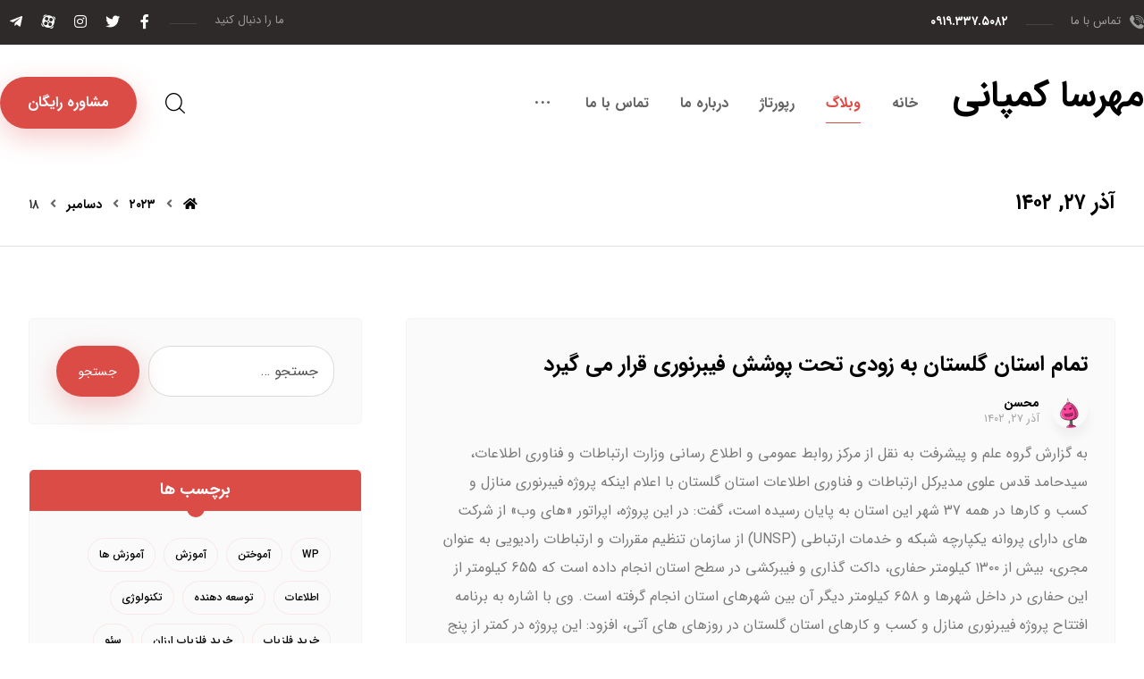

--- FILE ---
content_type: text/html; charset=UTF-8
request_url: https://mehrasaco.ir/2023/12/18/
body_size: 22993
content:
<!DOCTYPE html>
				<html dir="rtl" lang="fa-IR">
				<head>

					<meta http-equiv="Content-Type" content="text/html; charset=UTF-8"/>

					<meta name="viewport" content="width=device-width, initial-scale=1.0, minimum-scale=1.0"/><meta name='robots' content='noindex, follow' />

	<!-- This site is optimized with the Yoast SEO plugin v21.6 - https://yoast.com/wordpress/plugins/seo/ -->
	<title>post 18 اسفند 2023 - مهرسا کمپانی</title>
	<meta property="og:locale" content="fa_IR" />
	<meta property="og:type" content="website" />
	<meta property="og:title" content="آذر 27, 1402 - مهرسا کمپانی" />
	<meta property="og:url" content="https://mehrasaco.ir/2023/12/18/" />
	<meta property="og:site_name" content="مهرسا کمپانی" />
	<meta name="twitter:card" content="summary_large_image" />
	<script type="application/ld+json" class="yoast-schema-graph">{"@context":"https://schema.org","@graph":[{"@type":"CollectionPage","@id":"https://mehrasaco.ir/2023/12/18/","url":"https://mehrasaco.ir/2023/12/18/","name":"آذر 27, 1402 - مهرسا کمپانی","isPartOf":{"@id":"https://mehrasaco.ir/#website"},"breadcrumb":{"@id":"https://mehrasaco.ir/2023/12/18/#breadcrumb"},"inLanguage":"fa-IR"},{"@type":"BreadcrumbList","@id":"https://mehrasaco.ir/2023/12/18/#breadcrumb","itemListElement":[{"@type":"ListItem","position":1,"name":"خانه","item":"https://mehrasaco.ir/"},{"@type":"ListItem","position":2,"name":"بایگانی‌ها برای آذر 27, 1402"}]},{"@type":"WebSite","@id":"https://mehrasaco.ir/#website","url":"https://mehrasaco.ir/","name":"مهرسا کمپانی","description":"ارائه دهنده انواع خدمات iT","potentialAction":[{"@type":"SearchAction","target":{"@type":"EntryPoint","urlTemplate":"https://mehrasaco.ir/?s={search_term_string}"},"query-input":"required name=search_term_string"}],"inLanguage":"fa-IR"}]}</script>
	<!-- / Yoast SEO plugin. -->


<link rel='dns-prefetch' href='//fonts.googleapis.com' />
<link rel="alternate" type="application/rss+xml" title="مهرسا کمپانی &raquo; خوراک" href="https://mehrasaco.ir/feed/" />
<link rel="alternate" type="application/rss+xml" title="مهرسا کمپانی &raquo; خوراک دیدگاه‌ها" href="https://mehrasaco.ir/comments/feed/" />
<style id='wp-img-auto-sizes-contain-inline-css'>
img:is([sizes=auto i],[sizes^="auto," i]){contain-intrinsic-size:3000px 1500px}
/*# sourceURL=wp-img-auto-sizes-contain-inline-css */
</style>
<link rel='stylesheet' id='mec-select2-style-css' href='https://mehrasaco.ir/wp-content/plugins/modern-events-calendar-lite/assets/packages/select2/select2.min.css?ver=5.17.0' media='all' />
<link rel='stylesheet' id='mec-font-icons-css' href='https://mehrasaco.ir/wp-content/plugins/modern-events-calendar-lite/assets/css/iconfonts.css?ver=6.9' media='all' />
<link rel='stylesheet' id='mec-frontend-style-css' href='https://mehrasaco.ir/wp-content/plugins/modern-events-calendar-lite/assets/css/frontend.min.css?ver=5.17.0' media='all' />
<link rel='stylesheet' id='mec-tooltip-style-css' href='https://mehrasaco.ir/wp-content/plugins/modern-events-calendar-lite/assets/packages/tooltip/tooltip.css?ver=6.9' media='all' />
<link rel='stylesheet' id='mec-tooltip-shadow-style-css' href='https://mehrasaco.ir/wp-content/plugins/modern-events-calendar-lite/assets/packages/tooltip/tooltipster-sideTip-shadow.min.css?ver=6.9' media='all' />
<link rel='stylesheet' id='mec-featherlight-style-css' href='https://mehrasaco.ir/wp-content/plugins/modern-events-calendar-lite/assets/packages/featherlight/featherlight.css?ver=6.9' media='all' />
<link rel='stylesheet' id='mec-frontend-rtl-style-css' href='https://mehrasaco.ir/wp-content/plugins/modern-events-calendar-lite/assets/css/mecrtl.min.css?ver=6.9' media='all' />
<link rel='stylesheet' id='mec-google-fonts-css' href='//fonts.googleapis.com/css?family=Montserrat%3A400%2C700%7CRoboto%3A100%2C300%2C400%2C700&#038;ver=6.9' media='all' />
<link rel='stylesheet' id='mec-lity-style-css' href='https://mehrasaco.ir/wp-content/plugins/modern-events-calendar-lite/assets/packages/lity/lity.min.css?ver=6.9' media='all' />
<style id='wp-emoji-styles-inline-css'>

	img.wp-smiley, img.emoji {
		display: inline !important;
		border: none !important;
		box-shadow: none !important;
		height: 1em !important;
		width: 1em !important;
		margin: 0 0.07em !important;
		vertical-align: -0.1em !important;
		background: none !important;
		padding: 0 !important;
	}
/*# sourceURL=wp-emoji-styles-inline-css */
</style>
<link rel='stylesheet' id='wp-block-library-rtl-css' href='https://mehrasaco.ir/wp-includes/css/dist/block-library/style-rtl.min.css?ver=6.9' media='all' />
<style id='global-styles-inline-css'>
:root{--wp--preset--aspect-ratio--square: 1;--wp--preset--aspect-ratio--4-3: 4/3;--wp--preset--aspect-ratio--3-4: 3/4;--wp--preset--aspect-ratio--3-2: 3/2;--wp--preset--aspect-ratio--2-3: 2/3;--wp--preset--aspect-ratio--16-9: 16/9;--wp--preset--aspect-ratio--9-16: 9/16;--wp--preset--color--black: #000000;--wp--preset--color--cyan-bluish-gray: #abb8c3;--wp--preset--color--white: #ffffff;--wp--preset--color--pale-pink: #f78da7;--wp--preset--color--vivid-red: #cf2e2e;--wp--preset--color--luminous-vivid-orange: #ff6900;--wp--preset--color--luminous-vivid-amber: #fcb900;--wp--preset--color--light-green-cyan: #7bdcb5;--wp--preset--color--vivid-green-cyan: #00d084;--wp--preset--color--pale-cyan-blue: #8ed1fc;--wp--preset--color--vivid-cyan-blue: #0693e3;--wp--preset--color--vivid-purple: #9b51e0;--wp--preset--gradient--vivid-cyan-blue-to-vivid-purple: linear-gradient(135deg,rgb(6,147,227) 0%,rgb(155,81,224) 100%);--wp--preset--gradient--light-green-cyan-to-vivid-green-cyan: linear-gradient(135deg,rgb(122,220,180) 0%,rgb(0,208,130) 100%);--wp--preset--gradient--luminous-vivid-amber-to-luminous-vivid-orange: linear-gradient(135deg,rgb(252,185,0) 0%,rgb(255,105,0) 100%);--wp--preset--gradient--luminous-vivid-orange-to-vivid-red: linear-gradient(135deg,rgb(255,105,0) 0%,rgb(207,46,46) 100%);--wp--preset--gradient--very-light-gray-to-cyan-bluish-gray: linear-gradient(135deg,rgb(238,238,238) 0%,rgb(169,184,195) 100%);--wp--preset--gradient--cool-to-warm-spectrum: linear-gradient(135deg,rgb(74,234,220) 0%,rgb(151,120,209) 20%,rgb(207,42,186) 40%,rgb(238,44,130) 60%,rgb(251,105,98) 80%,rgb(254,248,76) 100%);--wp--preset--gradient--blush-light-purple: linear-gradient(135deg,rgb(255,206,236) 0%,rgb(152,150,240) 100%);--wp--preset--gradient--blush-bordeaux: linear-gradient(135deg,rgb(254,205,165) 0%,rgb(254,45,45) 50%,rgb(107,0,62) 100%);--wp--preset--gradient--luminous-dusk: linear-gradient(135deg,rgb(255,203,112) 0%,rgb(199,81,192) 50%,rgb(65,88,208) 100%);--wp--preset--gradient--pale-ocean: linear-gradient(135deg,rgb(255,245,203) 0%,rgb(182,227,212) 50%,rgb(51,167,181) 100%);--wp--preset--gradient--electric-grass: linear-gradient(135deg,rgb(202,248,128) 0%,rgb(113,206,126) 100%);--wp--preset--gradient--midnight: linear-gradient(135deg,rgb(2,3,129) 0%,rgb(40,116,252) 100%);--wp--preset--font-size--small: 13px;--wp--preset--font-size--medium: 20px;--wp--preset--font-size--large: 36px;--wp--preset--font-size--x-large: 42px;--wp--preset--spacing--20: 0.44rem;--wp--preset--spacing--30: 0.67rem;--wp--preset--spacing--40: 1rem;--wp--preset--spacing--50: 1.5rem;--wp--preset--spacing--60: 2.25rem;--wp--preset--spacing--70: 3.38rem;--wp--preset--spacing--80: 5.06rem;--wp--preset--shadow--natural: 6px 6px 9px rgba(0, 0, 0, 0.2);--wp--preset--shadow--deep: 12px 12px 50px rgba(0, 0, 0, 0.4);--wp--preset--shadow--sharp: 6px 6px 0px rgba(0, 0, 0, 0.2);--wp--preset--shadow--outlined: 6px 6px 0px -3px rgb(255, 255, 255), 6px 6px rgb(0, 0, 0);--wp--preset--shadow--crisp: 6px 6px 0px rgb(0, 0, 0);}:where(.is-layout-flex){gap: 0.5em;}:where(.is-layout-grid){gap: 0.5em;}body .is-layout-flex{display: flex;}.is-layout-flex{flex-wrap: wrap;align-items: center;}.is-layout-flex > :is(*, div){margin: 0;}body .is-layout-grid{display: grid;}.is-layout-grid > :is(*, div){margin: 0;}:where(.wp-block-columns.is-layout-flex){gap: 2em;}:where(.wp-block-columns.is-layout-grid){gap: 2em;}:where(.wp-block-post-template.is-layout-flex){gap: 1.25em;}:where(.wp-block-post-template.is-layout-grid){gap: 1.25em;}.has-black-color{color: var(--wp--preset--color--black) !important;}.has-cyan-bluish-gray-color{color: var(--wp--preset--color--cyan-bluish-gray) !important;}.has-white-color{color: var(--wp--preset--color--white) !important;}.has-pale-pink-color{color: var(--wp--preset--color--pale-pink) !important;}.has-vivid-red-color{color: var(--wp--preset--color--vivid-red) !important;}.has-luminous-vivid-orange-color{color: var(--wp--preset--color--luminous-vivid-orange) !important;}.has-luminous-vivid-amber-color{color: var(--wp--preset--color--luminous-vivid-amber) !important;}.has-light-green-cyan-color{color: var(--wp--preset--color--light-green-cyan) !important;}.has-vivid-green-cyan-color{color: var(--wp--preset--color--vivid-green-cyan) !important;}.has-pale-cyan-blue-color{color: var(--wp--preset--color--pale-cyan-blue) !important;}.has-vivid-cyan-blue-color{color: var(--wp--preset--color--vivid-cyan-blue) !important;}.has-vivid-purple-color{color: var(--wp--preset--color--vivid-purple) !important;}.has-black-background-color{background-color: var(--wp--preset--color--black) !important;}.has-cyan-bluish-gray-background-color{background-color: var(--wp--preset--color--cyan-bluish-gray) !important;}.has-white-background-color{background-color: var(--wp--preset--color--white) !important;}.has-pale-pink-background-color{background-color: var(--wp--preset--color--pale-pink) !important;}.has-vivid-red-background-color{background-color: var(--wp--preset--color--vivid-red) !important;}.has-luminous-vivid-orange-background-color{background-color: var(--wp--preset--color--luminous-vivid-orange) !important;}.has-luminous-vivid-amber-background-color{background-color: var(--wp--preset--color--luminous-vivid-amber) !important;}.has-light-green-cyan-background-color{background-color: var(--wp--preset--color--light-green-cyan) !important;}.has-vivid-green-cyan-background-color{background-color: var(--wp--preset--color--vivid-green-cyan) !important;}.has-pale-cyan-blue-background-color{background-color: var(--wp--preset--color--pale-cyan-blue) !important;}.has-vivid-cyan-blue-background-color{background-color: var(--wp--preset--color--vivid-cyan-blue) !important;}.has-vivid-purple-background-color{background-color: var(--wp--preset--color--vivid-purple) !important;}.has-black-border-color{border-color: var(--wp--preset--color--black) !important;}.has-cyan-bluish-gray-border-color{border-color: var(--wp--preset--color--cyan-bluish-gray) !important;}.has-white-border-color{border-color: var(--wp--preset--color--white) !important;}.has-pale-pink-border-color{border-color: var(--wp--preset--color--pale-pink) !important;}.has-vivid-red-border-color{border-color: var(--wp--preset--color--vivid-red) !important;}.has-luminous-vivid-orange-border-color{border-color: var(--wp--preset--color--luminous-vivid-orange) !important;}.has-luminous-vivid-amber-border-color{border-color: var(--wp--preset--color--luminous-vivid-amber) !important;}.has-light-green-cyan-border-color{border-color: var(--wp--preset--color--light-green-cyan) !important;}.has-vivid-green-cyan-border-color{border-color: var(--wp--preset--color--vivid-green-cyan) !important;}.has-pale-cyan-blue-border-color{border-color: var(--wp--preset--color--pale-cyan-blue) !important;}.has-vivid-cyan-blue-border-color{border-color: var(--wp--preset--color--vivid-cyan-blue) !important;}.has-vivid-purple-border-color{border-color: var(--wp--preset--color--vivid-purple) !important;}.has-vivid-cyan-blue-to-vivid-purple-gradient-background{background: var(--wp--preset--gradient--vivid-cyan-blue-to-vivid-purple) !important;}.has-light-green-cyan-to-vivid-green-cyan-gradient-background{background: var(--wp--preset--gradient--light-green-cyan-to-vivid-green-cyan) !important;}.has-luminous-vivid-amber-to-luminous-vivid-orange-gradient-background{background: var(--wp--preset--gradient--luminous-vivid-amber-to-luminous-vivid-orange) !important;}.has-luminous-vivid-orange-to-vivid-red-gradient-background{background: var(--wp--preset--gradient--luminous-vivid-orange-to-vivid-red) !important;}.has-very-light-gray-to-cyan-bluish-gray-gradient-background{background: var(--wp--preset--gradient--very-light-gray-to-cyan-bluish-gray) !important;}.has-cool-to-warm-spectrum-gradient-background{background: var(--wp--preset--gradient--cool-to-warm-spectrum) !important;}.has-blush-light-purple-gradient-background{background: var(--wp--preset--gradient--blush-light-purple) !important;}.has-blush-bordeaux-gradient-background{background: var(--wp--preset--gradient--blush-bordeaux) !important;}.has-luminous-dusk-gradient-background{background: var(--wp--preset--gradient--luminous-dusk) !important;}.has-pale-ocean-gradient-background{background: var(--wp--preset--gradient--pale-ocean) !important;}.has-electric-grass-gradient-background{background: var(--wp--preset--gradient--electric-grass) !important;}.has-midnight-gradient-background{background: var(--wp--preset--gradient--midnight) !important;}.has-small-font-size{font-size: var(--wp--preset--font-size--small) !important;}.has-medium-font-size{font-size: var(--wp--preset--font-size--medium) !important;}.has-large-font-size{font-size: var(--wp--preset--font-size--large) !important;}.has-x-large-font-size{font-size: var(--wp--preset--font-size--x-large) !important;}
/*# sourceURL=global-styles-inline-css */
</style>

<style id='classic-theme-styles-inline-css'>
/*! This file is auto-generated */
.wp-block-button__link{color:#fff;background-color:#32373c;border-radius:9999px;box-shadow:none;text-decoration:none;padding:calc(.667em + 2px) calc(1.333em + 2px);font-size:1.125em}.wp-block-file__button{background:#32373c;color:#fff;text-decoration:none}
/*# sourceURL=/wp-includes/css/classic-themes.min.css */
</style>
<link rel='stylesheet' id='codevz-blocks-css' href='https://mehrasaco.ir/wp-content/themes/xtra//assets/css/blocks.css?ver=6.9' media='all' />
<link rel='stylesheet' id='vc_font_awesome_5_shims-css' href='https://mehrasaco.ir/wp-content/plugins/codevz-plus/admin/assets/css/font-awesome/css/v4-shims.min.css?ver=5.11.2' media='all' />
<link rel='stylesheet' id='vc_font_awesome_5-css' href='https://mehrasaco.ir/wp-content/plugins/codevz-plus/admin/assets/css/font-awesome/css/all.min.css?ver=5.11.2' media='all' />
<link rel='stylesheet' id='cz-icons-pack-css' href='https://mehrasaco.ir/wp-content/plugins/codevz-plus/admin/fields/codevz_fields/icons/czicons.css?ver=4.4.20' media='all' />
<link rel='stylesheet' id='rtl-xtra-front-css' href='https://mehrasaco.ir/wp-content/plugins/codevz-plus/rtl-xtra/css/rtl-xtra-front.css?ver=6.9' media='all' />
<link rel='stylesheet' id='contact-form-7-css' href='https://mehrasaco.ir/wp-content/plugins/contact-form-7/includes/css/styles.css?ver=5.7.6' media='all' />
<link rel='stylesheet' id='contact-form-7-rtl-css' href='https://mehrasaco.ir/wp-content/plugins/contact-form-7/includes/css/styles-rtl.css?ver=5.7.6' media='all' />
<link rel='stylesheet' id='wpcloudy-css' href='https://mehrasaco.ir/wp-content/plugins/wp-cloudy/css/wpcloudy.min.css?ver=6.9' media='all' />
<link rel='stylesheet' id='wp-pagenavi-css' href='https://mehrasaco.ir/wp-content/plugins/wp-pagenavi/pagenavi-css.css?ver=2.70' media='all' />
<link rel='stylesheet' id='codevz-css' href='https://mehrasaco.ir/wp-content/themes/xtra/assets/css/core.css?ver=4.4.19.1' media='all' />
<link rel='stylesheet' id='codevz-laptop-css' href='https://mehrasaco.ir/wp-content/themes/xtra/assets/css/core-laptop.css?ver=4.4.19.1' media='screen and (max-width: 1024px)' />
<link rel='stylesheet' id='codevz-tablet-css' href='https://mehrasaco.ir/wp-content/themes/xtra/assets/css/core-tablet.css?ver=4.4.19.1' media='screen and (max-width: 768px)' />
<link rel='stylesheet' id='codevz-mobile-css' href='https://mehrasaco.ir/wp-content/themes/xtra/assets/css/core-mobile.css?ver=4.4.19.1' media='screen and (max-width: 480px)' />
<link rel='stylesheet' id='codevz-rtl-css' href='https://mehrasaco.ir/wp-content/themes/xtra/assets/css/core.rtl.css?ver=4.4.19.1' media='all' />
<link rel='stylesheet' id='codevz-plus-share-css' href='https://mehrasaco.ir/wp-content/plugins/codevz-plus/assets/css/share.css?ver=4.4.20' media='all' />
<link rel='stylesheet' id='codevz-plus-css' href='https://mehrasaco.ir/wp-content/plugins/codevz-plus/assets/css/codevzplus.css?ver=4.4.20' media='all' />
<link rel='stylesheet' id='codevz-plus-tablet-css' href='https://mehrasaco.ir/wp-content/plugins/codevz-plus/assets/css/codevzplus-tablet.css?ver=4.4.20' media='screen and (max-width: 768px)' />
<link rel='stylesheet' id='codevz-plus-mobile-css' href='https://mehrasaco.ir/wp-content/plugins/codevz-plus/assets/css/codevzplus-mobile.css?ver=4.4.20' media='screen and (max-width: 480px)' />
<link rel='stylesheet' id='post-ratings-raty-css' href='https://mehrasaco.ir/wp-content/plugins/post-ratings/assets/jquery.raty.css?ver=3.0' media='all' />
<link rel='stylesheet' id='xtra-elementor-front-css' href='https://mehrasaco.ir/wp-content/plugins/codevz-plus/assets/css/elementor.css?ver=4.4.20' media='all' />
<link rel='stylesheet' id='wpsh-style-css' href='https://mehrasaco.ir/wp-content/plugins/wp-shamsi/assets/css/wpsh_custom.css?ver=4.3.3' media='all' />
<script src="https://mehrasaco.ir/wp-includes/js/jquery/jquery.min.js?ver=3.7.1" id="jquery-core-js"></script>
<script src="https://mehrasaco.ir/wp-includes/js/jquery/jquery-migrate.min.js?ver=3.4.1" id="jquery-migrate-js"></script>
<script id="mec-frontend-script-js-extra">
var mecdata = {"day":"\u0631\u0648\u0632","days":"\u0631\u0648\u0632","hour":"\u0633\u0627\u0639\u062a","hours":"\u0633\u0627\u0639\u062a","minute":"\u062f\u0642\u06cc\u0642\u0647","minutes":"\u062f\u0642\u06cc\u0642\u0647","second":"\u062b\u0627\u0646\u06cc\u0647","seconds":"\u062b\u0627\u0646\u06cc\u0647","elementor_edit_mode":"no","recapcha_key":"","ajax_url":"https://mehrasaco.ir/wp-admin/admin-ajax.php","fes_nonce":"739b102969","current_year":"2026","current_month":"02","datepicker_format":"yy-mm-dd"};
//# sourceURL=mec-frontend-script-js-extra
</script>
<script src="https://mehrasaco.ir/wp-content/plugins/modern-events-calendar-lite/assets/js/frontend.js?ver=5.17.0" id="mec-frontend-script-js"></script>
<script src="https://mehrasaco.ir/wp-content/plugins/modern-events-calendar-lite/assets/js/events.js?ver=5.17.0" id="mec-events-script-js"></script>
<link rel="https://api.w.org/" href="https://mehrasaco.ir/wp-json/" /><link rel="EditURI" type="application/rsd+xml" title="RSD" href="https://mehrasaco.ir/xmlrpc.php?rsd" />
<meta name="generator" content="WordPress 6.9" />
<meta name="format-detection" content="telephone=no">
<meta name="generator" content="Elementor 3.13.2; features: e_dom_optimization, a11y_improvements, additional_custom_breakpoints; settings: css_print_method-external, google_font-enabled, font_display-auto">
<style>.recentcomments a{display:inline !important;padding:0 !important;margin:0 !important;}</style><meta name="generator" content="Powered by Slider Revolution 6.6.13 - responsive, Mobile-Friendly Slider Plugin for WordPress with comfortable drag and drop interface." />
<style id="codevz-inline-css" data-noptimize>.admin-bar .cz_fixed_top_border{top:32px}.admin-bar i.offcanvas-close {top: 32px}.admin-bar .offcanvas_area, .admin-bar .hidden_top_bar{margin-top: 32px}.admin-bar .header_5,.admin-bar .onSticky{top: 32px}@media screen and (max-width:768px) {.admin-bar .header_5,.admin-bar .onSticky,.admin-bar .cz_fixed_top_border,.admin-bar i.offcanvas-close {top: 46px}.admin-bar .onSticky {top: 0}.admin-bar .offcanvas_area,.admin-bar .offcanvas_area,.admin-bar .hidden_top_bar{margin-top:46px;height:calc(100% - 46px);}}

/* Theme color */a:hover, .sf-menu > .cz.current_menu > a, .sf-menu > .cz .cz.current_menu > a,.sf-menu > .current-menu-parent > a,.comment-text .star-rating span,.codevz-404 span {color: #dc4c46} 
form button, .button, #edd-purchase-button, .edd-submit, .edd-submit.button.blue, .edd-submit.button.blue:hover, .edd-submit.button.blue:focus, [type=submit].edd-submit, .sf-menu > .cz > a:before,.sf-menu > .cz > a:before,
.post-password-form input[type="submit"], .wpcf7-submit, .submit_user, 
#commentform #submit, .commentlist li.bypostauthor > .comment-body:after,.commentlist li.comment-author-admin > .comment-body:after, 
 .pagination .current, .pagination > b, .pagination a:hover, .page-numbers .current, .page-numbers a:hover, .pagination .next:hover, 
.pagination .prev:hover, input[type=submit], .sticky:before, .commentlist li.comment-author-admin .fn,
input[type=submit],input[type=button],.cz_header_button,.cz_default_portfolio a,
.cz_readmore, .more-link, a.cz_btn, div.cz_btn  {background-color: #dc4c46}
.cs_load_more_doing, div.wpcf7 .wpcf7-form .ajax-loader {border-right-color: #dc4c46}
input:focus,textarea:focus,select:focus {border-color: #dc4c46 !important}
::selection {background-color: #dc4c46;color: #fff}
::-moz-selection {background-color: #dc4c46;color: #fff}

/* Custom */.search-form .search-submit {
    padding: 15px 25px;
}

/* Dynamic  */form button,.comment-form button,a.cz_btn,div.cz_btn,a.cz_btn_half_to_fill:before,a.cz_btn_half_to_fill_v:before,a.cz_btn_half_to_fill:after,a.cz_btn_half_to_fill_v:after,a.cz_btn_unroll_v:before, a.cz_btn_unroll_h:before,a.cz_btn_fill_up:before,a.cz_btn_fill_down:before,a.cz_btn_fill_left:before,a.cz_btn_fill_right:before,.wpcf7-submit,input[type=submit],input[type=button],.button,.cz_header_button,.woocommerce a.button,.woocommerce input.button,.woocommerce #respond input#submit.alt,.woocommerce a.button.alt,.woocommerce button.button.alt,.woocommerce input.button.alt,.woocommerce #respond input#submit, .woocommerce a.button, .woocommerce button.button, .woocommerce input.button, #edd-purchase-button, .edd-submit, [type=submit].edd-submit, .edd-submit.button.blue,.woocommerce #payment #place_order, .woocommerce-page #payment #place_order,.woocommerce button.button:disabled, .woocommerce button.button:disabled[disabled], .woocommerce a.button.wc-forward,.wp-block-search .wp-block-search__button{border-radius:80px;box-shadow:0px 10px 30px 0px rgba(220,76,70,0.29)}form button:hover,.comment-form button:hover,a.cz_btn:hover,div.cz_btn:hover,a.cz_btn_half_to_fill:hover:before, a.cz_btn_half_to_fill_v:hover:before,a.cz_btn_half_to_fill:hover:after, a.cz_btn_half_to_fill_v:hover:after,a.cz_btn_unroll_v:after, a.cz_btn_unroll_h:after,a.cz_btn_fill_up:after,a.cz_btn_fill_down:after,a.cz_btn_fill_left:after,a.cz_btn_fill_right:after,.wpcf7-submit:hover,input[type=submit]:hover,input[type=button]:hover,.button:hover,.cz_header_button:hover,.woocommerce a.button:hover,.woocommerce input.button:hover,.woocommerce #respond input#submit.alt:hover,.woocommerce a.button.alt:hover,.woocommerce button.button.alt:hover,.woocommerce input.button.alt:hover,.woocommerce #respond input#submit:hover, .woocommerce a.button:hover, .woocommerce button.button:hover, .woocommerce input.button:hover, #edd-purchase-button:hover, .edd-submit:hover, [type=submit].edd-submit:hover, .edd-submit.button.blue:hover, .edd-submit.button.blue:focus,.woocommerce #payment #place_order:hover, .woocommerce-page #payment #place_order:hover,.woocommerce div.product form.cart .button:hover,.woocommerce button.button:disabled:hover, .woocommerce button.button:disabled[disabled]:hover, .woocommerce a.button.wc-forward:hover,.wp-block-search .wp-block-search__button:hover{background-color:#222222;margin-top:2px;margin-bottom:-2px;box-shadow:0px 0px 0px 0px rgba(220,76,70,0.01)}.widget{background-color:rgba(0,0,0,0.02);border-style:solid;border-width:1px;border-color:rgba(145,145,145,0.05);border-radius:5px}.widget > h4, .sidebar_inner .widget_block > div > div > h2{font-size:18px;color:#ffffff;text-align:center;background-color:#dc4c46;padding:10px 30px;margin:-30px -30px 30px;border-style:solid;border-radius:5px 5px 0 0}input,textarea,select,.qty,.woocommerce-input-wrapper .select2-selection--single,#add_payment_method table.cart td.actions .coupon .input-text, .woocommerce-cart table.cart td.actions .coupon .input-text, .woocommerce-checkout table.cart td.actions .coupon .input-text{color:#282828;padding:15px 17px;border-style:solid;border-radius:25px}div.logo_hover_tooltip{width:560px;padding:30px;border-style:solid;border-radius:10px;box-shadow:0px 10px 34px rgba(10,10,10,0.1)}.elms_row .cz_social a, .fixed_side .cz_social a, #xtra-social-popup [class*="xtra-social-type-"] a{font-size:16px;color:#ffffff;margin-right:2px;margin-left:2px;border-radius:80px}.elms_row .cz_social a:hover, .fixed_side .cz_social a:hover, #xtra-social-popup [class*="xtra-social-type-"] a:hover{color:#ffffff}.header_1{background-color:#2e2a2a}#menu_header_1 > .cz > a:hover,#menu_header_1 > .cz:hover > a,#menu_header_1 > .cz.current_menu > a,#menu_header_1 > .current-menu-parent > a{color:#dc4c46}#menu_header_1 .cz .cz a:hover,#menu_header_1 .cz .cz:hover > a,#menu_header_1 .cz .cz.current_menu > a,#menu_header_1 .cz .current_menu > .current_menu{color:#dc4c46}.header_2{background-color:transparent;background-image:linear-gradient(180deg,#ffffff,rgba(255,255,255,0.01))}#menu_header_2 > .cz > a{font-size:16px;color:#636363;font-weight:700;padding-right:0px;padding-left:0px;margin-right:5px;margin-left:30px}.rtl #menu_header_2 > .cz > a{margin-left:5px;margin-right:30px}#menu_header_2 > .cz > a:hover,#menu_header_2 > .cz:hover > a,#menu_header_2 > .cz.current_menu > a,#menu_header_2 > .current-menu-parent > a{color:#dc4c46}#menu_header_2 > .cz > a:before{width:100%;height:1px;border-radius:90px;left:0px}#menu_header_2 .cz .sub-menu:not(.cz_megamenu_inner_ul),#menu_header_2 .cz_megamenu_inner_ul .cz_megamenu_inner_ul{background-color:#dc4c46;padding:20px 0px;margin-top:0px;margin-right:32px;margin-left:32px;border-radius:5px;box-shadow:0px 10px 50px 0px rgba(0,0,0,0.1)}#menu_header_2 .cz .cz a{font-size:15px;color:#e2e2e2;border-style:solid;border-right-width:5px;border-left-width:0px;border-color:rgba(255,255,255,0.01)}#menu_header_2 .cz .cz a:hover,#menu_header_2 .cz .cz:hover > a,#menu_header_2 .cz .cz.current_menu > a,#menu_header_2 .cz .current_menu > .current_menu{color:#ffffff;padding-right:27px;border-style:solid;border-color:#ffffff}.onSticky{background-color:#ffffff !important;box-shadow:0px 7px 19px rgba(0,0,0,0.07) !important}.header_4{box-shadow:0px 10px 50px rgba(0,0,0,0.1)}#menu_header_4{background-color:transparent;background-image:linear-gradient(180deg,#dc4c46,#242424)}#menu_header_4 > .cz > a{color:#eaeaea}#menu_header_4 > .cz > a:hover,#menu_header_4 > .cz:hover > a,#menu_header_4 > .cz.current_menu > a,#menu_header_4 > .current-menu-parent > a{color:#dc4c46;background-color:#ffffff}#menu_header_4 .cz .cz a{color:#bcbcbc}#menu_header_4 .cz .cz a:hover,#menu_header_4 .cz .cz:hover > a,#menu_header_4 .cz .cz.current_menu > a,#menu_header_4 .cz .current_menu > .current_menu{color:#ffffff;padding-right:25px;padding-left:25px}.hidden_top_bar{color:#0a0101;background-color:#ffffff;border-style:solid;border-width:0 0 2px;border-color:#ffffff;transform: translateY(calc(-100% + 2px))}.hidden_top_bar > i{color:#000000;background:#ffffff;padding:14px 16px 15px 16px;border-style:solid;border-radius:0px}.page_title,.header_onthe_cover .page_title{padding-top:210px;padding-bottom:30px;border-style:solid;border-top-width:1px;border-bottom-width:1px;border-color:#dfdfdf}.page_title .section_title{font-size:24px;color:#000000}.page_title a,.page_title i{color:#000000}.breadcrumbs{padding-top:4px;padding-bottom:0px}[class*="cz_tooltip_"] [data-title]:after{font-family:'IRANSans'}body, body.rtl, .rtl form{font-family:'IRANSans'}.footer_1 .row{border-width:0 0 1px;border-color:rgba(255,255,255,0.14)}.cz_middle_footer{background-position:center center;background-size:cover;background-color:#2e2a2a;padding-top:25px;padding-bottom:25px}.footer_widget{color:#c1c1c1;padding:50px 10px;margin-bottom:0px}.cz_middle_footer a{color:#ffffff}.cz_middle_footer a:hover{color:rgb(220, 76, 70)}.footer_2{background-color:#242424}i.backtotop{font-size:18px;color:#ffffff;background-color:#dc4c46;padding:5px;border-style:none;border-radius:90px;box-shadow:0px 5px 30px 0px rgba(0,0,0,0.3)}i.fixed_contact{font-size:14px;color:#ffffff;background-color:#dc4c46;margin-right:5px;border-radius:0px}div.fixed_contact{border-radius:0px}.footer_widget > h4, footer .widget_block > div > div > h2{font-size:18px;color:#666666;font-weight:600;border-style:solid;border-width:0 0 1px}.woocommerce ul.products li.product a img{border-style:solid;border-width:1px;border-color:rgba(220,76,70,0.1)}i.backtotop:hover{background-color:#222222}.woocommerce ul.products li.product .woocommerce-loop-category__title, .woocommerce ul.products li.product .woocommerce-loop-product__title, .woocommerce ul.products li.product h3,.woocommerce.woo-template-2 ul.products li.product .woocommerce-loop-category__title, .woocommerce.woo-template-2 ul.products li.product .woocommerce-loop-product__title, .woocommerce.woo-template-2 ul.products li.product h3{margin-bottom:-10px}.woocommerce ul.products li.product .star-rating{color:#dc4c46;position:absolute;top:59px;right:21px;opacity:0.8}.woocommerce ul.products li.product .button.add_to_cart_button, .woocommerce ul.products li.product .button[class*="product_type_"]{display:block}.woocommerce span.onsale, .woocommerce ul.products li.product .onsale,.woocommerce.single span.onsale, .woocommerce.single ul.products li.product .onsale{font-size:18px;color:#dc4c46;line-height:1em;background-color:rgba(220,76,70,0.15);width:1em;height:1em;padding:12px 20px;border-radius:5px;top:15px;right:15px}.woocommerce ul.products li.product .price{font-size:16px;color:#dc4c46;background-color:rgba(220,76,70,0.2);padding:5px 20px;border-radius:5px;top:15px;right:auto;left:15px}.woocommerce div.product .summary p.price, .woocommerce div.product .summary span.price{color:#dc4c46}.page_content img, a.cz_post_image img, footer img, .cz_image_in, .wp-block-gallery figcaption, .cz_grid .cz_grid_link{border-radius:5px}.tagcloud a, .widget .tagcloud a, .cz_post_cat a, .cz_post_views a{border-style:solid;border-color:rgba(220,76,70,0.1);border-radius:60px}.tagcloud a:hover, .widget .tagcloud a:hover, .cz_post_cat a:hover, .cz_post_views a:hover{color:#ffffff;background-color:#dc4c46}.pagination a, .pagination > b, .pagination span, .page-numbers a, .page-numbers span, .woocommerce nav.woocommerce-pagination ul li a, .woocommerce nav.woocommerce-pagination ul li span{font-size:16px;color:#dc4c46;font-weight:700;border-style:none;border-color:rgba(220,76,70,0.4);border-radius:100px}.cz-cpt-post .cz_readmore, .cz-cpt-post .more-link{color:#dc4c46;background-color:rgba(220,76,70,0.1);padding:4px  10px 5px  15px;border-style:solid;border-radius:100px}.cz-cpt-post .cz_readmore:hover, .cz-cpt-post .more-link:hover{color:#ffffff;background-color:#dc4c46}.cz-cpt-post .cz_readmore i, .cz-cpt-post .more-link i{color:#dc4c46;border-style:solid;border-radius:0px}.woocommerce div.product div.images img{border-style:solid;border-width:1px;border-color:rgba(220,76,70,0.1)}.cz-cpt-post .cz_default_loop > div{color:#7a7a7a;background-color:rgba(0,0,0,0.02);padding:30px;margin-top:0px;margin-bottom:40px;border-style:solid;border-width:1px;border-color:rgba(145,145,145,0.05);border-radius:5px}.next_prev .previous i,.next_prev .next i{color:#ffffff;background-color:#dc4c46;border-radius:50px;box-shadow:0px 5px 30px 0px rgba(220,76,70,0.2)}.cz-cpt-portfolio .cz_default_loop .cz_post_title h3{color:#ffffff}.cz-cpt-post .cz_post_image, .cz-cpt-post .cz_post_svg{background-color:#ffffff;border-radius:5px;box-shadow:0px 10px 30px 0px rgba(0,0,0,0.1)}[class*="cz_tooltip_"] [data-title]:after{color:#ffffff;background-color:#dc4c46;border-radius:80px}#menu_header_2 .sub-menu .sub-menu:not(.cz_megamenu_inner_ul){margin-top:-17px;margin-right:10px;margin-left:10px}.footer_widget > h4:before, footer .widget_block > div > div > h2:before{background-color:rgba(220,76,70,0.54);width:20px;height:2px}.cz-cpt-post article .cz_post_icon{color:#ffffff;background-color:#dc4c46;padding:35px;border-radius:90px}.single_con .tagcloud a:first-child, .single_con .cz_post_cat a:first-child, .cz_post_views a:first-child{color:#ffffff;background-color:#dc4c46}.next_prev .previous:hover i,.next_prev .next:hover i{color:#ffffff;background-color:#2e2a2a;margin-top:2px;margin-bottom:-2px;box-shadow:0px 0px 0px 0px transparent}.xtra-comments .commentlist li article{font-size:14px;background-color:#ffffff;border-style:none;border-radius:5px}.woocommerce.single span.onsale{top:15px;left:15px}.cz_default_loop.sticky > div{margin-top:-1px}.cz-cpt-post .cz_readmore:hover i, .cz-cpt-post .more-link:hover i{color:#ffffff}.widget > h4:before, .sidebar_inner .widget_block > div > div > h2:before{background-color:#dc4c46;width:20px;height:20px;border-radius:90px;right:calc(50% - 10px) !important;bottom:-8px}.cz-cpt-post .cz_default_loop .cz_post_author_avatar img{border-radius:90px}.cz-cpt-post .cz_default_loop .cz_post_title h3{margin-top:5px}.single_con .cz_single_fi img{box-shadow:0px 10px 30px 0px rgba(0,0,0,0.15)}.next_prev{background-color:rgba(0,0,0,0.02);padding:40px;border-style:solid;border-width:1px;border-color:rgba(145,145,145,0.05);border-radius:5px}.next_prev h4 small{font-size:12px;color:rgba(0,0,0,0.4);margin-bottom:1px}.xtra-comments,.content.cz_related_posts,.cz_author_box,.related.products,.upsells.products,.up-sells.products{background-color:rgba(0,0,0,0.02);padding:40px 40px 15px;border-style:solid;border-width:1px;border-color:rgba(145,145,145,0.05);border-radius:5px;overflow:hidden}.cz_related_posts .cz_related_post_date{font-size:11px}.cz-cpt-post .cz_default_loop:hover > div{border-style:solid;border-color:#dc4c46}div.xtra-share{background-color:rgba(0,0,0,0.02);padding-top:25px;margin-top:60px;border-style:solid;border-width:1px;border-color:rgba(145,145,145,0.05);border-radius:5px;display:flex}div.xtra-share a{width:100%;border-radius:5px}div.xtra-share a:hover{margin-top:2px;margin-bottom:-2px}.woocommerce ul.products li.product .button.add_to_cart_button:hover, .woocommerce ul.products li.product .button[class*="product_type_"]:hover{margin-top:22px;margin-bottom:-2px}.woocommerce div.product .woocommerce-tabs .panel{background-color:rgba(0,0,0,0.02);border-style:solid;border-width:1px;border-color:rgba(145,145,145,0.05);border-radius:5px}.woocommerce div.product .woocommerce-tabs ul.tabs li{font-size:14px;color:#777777;font-weight:700;background-color:transparent;padding-right:15px;padding-left:15px;margin-bottom:30px;border-style:solid;border-width:0px;border-radius:99px}.woocommerce div.product .woocommerce-tabs ul.tabs li.active{color:#ffffff;background-color:#dc4c46;box-shadow:0px 10px 30px 0px rgba(220,76,70,0.3)}.pagination .current, .pagination > b, .pagination a:hover, .page-numbers .current, .page-numbers a:hover, .pagination .next:hover, .pagination .prev:hover, .woocommerce nav.woocommerce-pagination ul li a:focus, .woocommerce nav.woocommerce-pagination ul li a:hover, .woocommerce nav.woocommerce-pagination ul li span.current{box-shadow:0px 10px 30px 0px rgba(220,76,70,0.25)}.products .product .xtra-product-icons{padding:3px;margin-top:70px;border-radius:90px}.products .product .xtra-add-to-wishlist{border-radius:99px}.products .product .xtra-add-to-wishlist:hover{color:#ffffff;background-color:#2e2a2a}.products .product .xtra-product-quick-view{border-radius:99px}.woocommerce .cart .xtra-product-icons{font-size:20px;border-radius:90px}.cz-cpt-portfolio article .cz_post_icon{color:#ffffff;background-color:#dc4c46}#comments > h3,.content.cz_related_posts > h4,.cz_author_box h4,.related.products > h2,.upsells.products > h2,.up-sells.products > h2{font-size:18px;color:#ffffff;text-align:center;background-color:#dc4c46;padding:10px 30px;margin:-40px -40px 30px;border-style:solid;border-radius:5px 5px 0 0}.products .product .xtra-product-quick-view:hover{color:#ffffff;background-color:#2e2a2a}.woocommerce ul.products li.product:hover a img{border-style:solid;border-color:#dc4c46}.woocommerce .cart .xtra-product-icons:hover{background-color:#2e2a2a}#xtra_quick_view .cz_popup_in{border-radius:5px}.woocommerce a.added_to_cart{letter-spacing:0px}.quantity-up{background-color:transparent;border-radius:100px}.quantity-up:hover{color:#dc4c46}.quantity-down{background-color:transparent;border-radius:100px}.quantity-down:hover{color:#dc4c46}.woocommerce .quantity .qty{width:120px;margin-right:-40px;margin-left:-40px}div.xtra-share:before{font-size:14px;color:#777777;letter-spacing:0px;background-color:#ffffff;padding:3px 15px;border-style:solid;border-width:1px;border-color:rgba(145,145,145,0.05);border-radius:100px;position:absolute;top:-15px;left:50%;transform:translateX(-50%)}.xtra-fixed-mobile-nav a{color:#ffffff;background-color:#dc4c46;padding-top:15px;padding-bottom:15px}.xtra-fixed-mobile-nav a i, .xtra-fixed-mobile-nav a img{margin-right:10px;margin-left:10px}.xtra-fixed-mobile-nav a span{font-size:14px;font-weight:600}

/* Responsive */@media screen and (max-width:1240px){#layout{width:100%!important}#layout.layout_1,#layout.layout_2{width:95%!important}.row{width:90% !important;padding:0}blockquote{padding:20px}footer .elms_center,footer .have_center .elms_left, footer .have_center .elms_center, footer .have_center .elms_right{float:none;display:block;text-align:center;margin:0 auto;flex:unset}}@media screen and (max-width:768px){.page_title,.header_onthe_cover .page_title{padding-top:25px;}.page_title a,.page_title i{display:none;}.page_title .section_title{font-size:16px;}}@media screen and (max-width:480px){.cz_middle_footer{padding-top:25px;padding-bottom:0px;}}</style><script>function setREVStartSize(e){
			//window.requestAnimationFrame(function() {
				window.RSIW = window.RSIW===undefined ? window.innerWidth : window.RSIW;
				window.RSIH = window.RSIH===undefined ? window.innerHeight : window.RSIH;
				try {
					var pw = document.getElementById(e.c).parentNode.offsetWidth,
						newh;
					pw = pw===0 || isNaN(pw) || (e.l=="fullwidth" || e.layout=="fullwidth") ? window.RSIW : pw;
					e.tabw = e.tabw===undefined ? 0 : parseInt(e.tabw);
					e.thumbw = e.thumbw===undefined ? 0 : parseInt(e.thumbw);
					e.tabh = e.tabh===undefined ? 0 : parseInt(e.tabh);
					e.thumbh = e.thumbh===undefined ? 0 : parseInt(e.thumbh);
					e.tabhide = e.tabhide===undefined ? 0 : parseInt(e.tabhide);
					e.thumbhide = e.thumbhide===undefined ? 0 : parseInt(e.thumbhide);
					e.mh = e.mh===undefined || e.mh=="" || e.mh==="auto" ? 0 : parseInt(e.mh,0);
					if(e.layout==="fullscreen" || e.l==="fullscreen")
						newh = Math.max(e.mh,window.RSIH);
					else{
						e.gw = Array.isArray(e.gw) ? e.gw : [e.gw];
						for (var i in e.rl) if (e.gw[i]===undefined || e.gw[i]===0) e.gw[i] = e.gw[i-1];
						e.gh = e.el===undefined || e.el==="" || (Array.isArray(e.el) && e.el.length==0)? e.gh : e.el;
						e.gh = Array.isArray(e.gh) ? e.gh : [e.gh];
						for (var i in e.rl) if (e.gh[i]===undefined || e.gh[i]===0) e.gh[i] = e.gh[i-1];
											
						var nl = new Array(e.rl.length),
							ix = 0,
							sl;
						e.tabw = e.tabhide>=pw ? 0 : e.tabw;
						e.thumbw = e.thumbhide>=pw ? 0 : e.thumbw;
						e.tabh = e.tabhide>=pw ? 0 : e.tabh;
						e.thumbh = e.thumbhide>=pw ? 0 : e.thumbh;
						for (var i in e.rl) nl[i] = e.rl[i]<window.RSIW ? 0 : e.rl[i];
						sl = nl[0];
						for (var i in nl) if (sl>nl[i] && nl[i]>0) { sl = nl[i]; ix=i;}
						var m = pw>(e.gw[ix]+e.tabw+e.thumbw) ? 1 : (pw-(e.tabw+e.thumbw)) / (e.gw[ix]);
						newh =  (e.gh[ix] * m) + (e.tabh + e.thumbh);
					}
					var el = document.getElementById(e.c);
					if (el!==null && el) el.style.height = newh+"px";
					el = document.getElementById(e.c+"_wrapper");
					if (el!==null && el) {
						el.style.height = newh+"px";
						el.style.display = "block";
					}
				} catch(e){
					console.log("Failure at Presize of Slider:" + e)
				}
			//});
		  };</script>
<style id="wpforms-css-vars-root">
				:root {
					--wpforms-field-border-radius: 3px;
--wpforms-field-background-color: #ffffff;
--wpforms-field-border-color: rgba( 0, 0, 0, 0.25 );
--wpforms-field-text-color: rgba( 0, 0, 0, 0.7 );
--wpforms-label-color: rgba( 0, 0, 0, 0.85 );
--wpforms-label-sublabel-color: rgba( 0, 0, 0, 0.55 );
--wpforms-label-error-color: #d63637;
--wpforms-button-border-radius: 3px;
--wpforms-button-background-color: #066aab;
--wpforms-button-text-color: #ffffff;
--wpforms-field-size-input-height: 43px;
--wpforms-field-size-input-spacing: 15px;
--wpforms-field-size-font-size: 16px;
--wpforms-field-size-line-height: 19px;
--wpforms-field-size-padding-h: 14px;
--wpforms-field-size-checkbox-size: 16px;
--wpforms-field-size-sublabel-spacing: 5px;
--wpforms-field-size-icon-size: 1;
--wpforms-label-size-font-size: 16px;
--wpforms-label-size-line-height: 19px;
--wpforms-label-size-sublabel-font-size: 14px;
--wpforms-label-size-sublabel-line-height: 17px;
--wpforms-button-size-font-size: 17px;
--wpforms-button-size-height: 41px;
--wpforms-button-size-padding-h: 15px;
--wpforms-button-size-margin-top: 10px;

				}
			</style>
				<link rel='stylesheet' id='elementor-frontend-css' href='https://mehrasaco.ir/wp-content/plugins/elementor/assets/css/frontend-rtl.min.css?ver=3.13.2' media='all' />
<link rel='stylesheet' id='elementor-post-1111-css' href='https://mehrasaco.ir/wp-content/uploads/elementor/css/post-1111.css?ver=1684828514' media='all' />
<link rel='stylesheet' id='cz_separator-css' href='https://mehrasaco.ir/wp-content/plugins/codevz-plus/wpbakery/assets/css/separator.css?ver=4.4.20' media='all' />
<link rel='stylesheet' id='cz_parallax-css' href='https://mehrasaco.ir/wp-content/plugins/codevz-plus/assets/css/parallax.css?ver=4.4.20' media='all' />
<link rel='stylesheet' id='cz_working_hours-css' href='https://mehrasaco.ir/wp-content/plugins/codevz-plus/wpbakery/assets/css/working_hours.css?ver=4.4.20' media='all' />
<link rel='stylesheet' id='elementor-icons-css' href='https://mehrasaco.ir/wp-content/plugins/elementor/assets/lib/eicons/css/elementor-icons.min.css?ver=5.20.0' media='all' />
<link rel='stylesheet' id='swiper-css' href='https://mehrasaco.ir/wp-content/plugins/elementor/assets/lib/swiper/css/swiper.min.css?ver=5.3.6' media='all' />
<link rel='stylesheet' id='elementor-post-12298-css' href='https://mehrasaco.ir/wp-content/uploads/elementor/css/post-12298.css?ver=1684828513' media='all' />
<link rel='stylesheet' id='e-animations-css' href='https://mehrasaco.ir/wp-content/plugins/elementor/assets/lib/animations/animations.min.css?ver=3.13.2' media='all' />
<link rel='stylesheet' id='rs-plugin-settings-css' href='https://mehrasaco.ir/wp-content/plugins/revslider/public/assets/css/rs6.css?ver=6.6.13' media='all' />
<style id='rs-plugin-settings-inline-css'>
#rs-demo-id {}
/*# sourceURL=rs-plugin-settings-inline-css */
</style>
</head>

				<body id="intro" class="rtl archive date wp-embed-responsive wp-theme-xtra cz-cpt-post  cz_sticky xtra-no-fade theme-4.4.19.1 codevz-plus-4.4.20 clr cz-page-13202 elementor-default elementor-kit-12298"  data-ajax="https://mehrasaco.ir/wp-admin/admin-ajax.php">

				<div id="layout" class="clr layout_"><div class="inner_layout header_onthe_cover"><div class="cz_overlay" aria-hidden="true"></div><header id="site_header" class="page_header clr"><div class="header_1"><div class="row elms_row"><div class="clr"><div class="elms_left header_1_left"><div class="cz_elm icon_header_1_left_0 inner_icon_header_1_left_0" style="margin-top:8px;margin-bottom:8px;"><div class="elm_icon_text"><i class="fa czico-123-call" style="color:#cccccc;opacity:0.7;" aria-hidden="true"></i><span class="it_text ml10" style="font-size:13px;color:#a0a0a0;">تماس با ما</span></div></div><div class="cz_elm line_header_1_left_1 inner_line_header_1_left_1" style="margin-top:27px;margin-right:10px;margin-left:10px;"><div class="header_line_4" style="">&nbsp;</div></div><div class="cz_elm icon_header_1_left_2 inner_icon_header_1_left_2" style="margin-top:8px;margin-bottom:8px;"><div class="elm_icon_text" data-cz-style=".icon_header_1_left_2 .elm_icon_text:hover .it_text {color:#dc4c46 !important;}"><span class="it_text " style="font-size:14px;color:#ffffff;font-weight:700;">0919.337.5082</span></div></div></div><div class="elms_right header_1_right"><div class="cz_elm social_header_1_right_3 inner_social_header_1_right_0" style="margin-top:8px;margin-bottom:8px;"><div class="cz_social cz_social_colored_bg_hover cz_social_fx_4 cz_tooltip cz_tooltip_down"><a class="cz-facebook" href="https://facebook.com/mehrasaco" data-title="فیسبوک" aria-label="فیسبوک" target="_blank" rel="noopener noreferrer nofollow"><i class="fa fa-facebook"></i><span>فیسبوک</span></a><a class="cz-twitter" href="https://twitter.com/mehrasaco" data-title="توئیتر" aria-label="توئیتر" target="_blank" rel="noopener noreferrer nofollow"><i class="fa fa-twitter"></i><span>توئیتر</span></a><a class="cz-instagram" href="https://instagram.com/mehrasaco" data-title="اینستاگرام" aria-label="اینستاگرام" target="_blank" rel="noopener noreferrer nofollow"><i class="fa fa-instagram"></i><span>اینستاگرام</span></a><a class="cz-aparat" href="https://aparat.com/mehrasaco" data-title="آپارات" aria-label="آپارات" target="_blank" rel="noopener noreferrer nofollow"><i class="fa czico-aparat"></i><span>آپارات</span></a><a class="cz-telegram-plane" href="https://t.me/mehrasaco" data-title="تلگرام" aria-label="تلگرام" target="_blank" rel="noopener noreferrer nofollow"><i class="fab fa-telegram-plane"></i><span>تلگرام</span></a></div></div><div class="cz_elm line_header_1_right_4 inner_line_header_1_right_1" style="margin-top:26px;"><div class="header_line_4" style="">&nbsp;</div></div><div class="cz_elm icon_header_1_right_5 inner_icon_header_1_right_2" style="margin-top:7px;margin-right:10px;margin-bottom:7px;margin-left:10px;"><div class="elm_icon_text"><span class="it_text " style="font-size:13px;color:#9b9b9b;">ما را دنبال کنید</span></div></div></div></div></div></div><div class="header_2 cz_menu_fx_right_to_left_l"><div class="row elms_row"><div class="clr"><div class="elms_left header_2_left"><div class="cz_elm logo_header_2_left_6 inner_logo_header_2_left_0" style="margin-top:30px;margin-bottom:30px;"><div class="logo_is_text logo"><a href="https://mehrasaco.ir/" title="ارائه دهنده انواع خدمات iT"><h1>مهرسا کمپانی</h1></a></div></div></div><div class="elms_right header_2_right"><div class="cz_elm button_header_2_right_7 inner_button_header_2_right_0" style="margin-top:36px;margin-bottom:41px;"><a class="cz_header_button cz_btn_67711" href="/تماس-با-ما/" style="font-weight:700;padding-right:30px;padding-left:30px;" data-cz-style=""><span>مشاوره رایگان</span></a></div><div class="cz_elm search_header_2_right_8 inner_search_header_2_right_1" style="margin-top:42px;margin-right:20px;margin-bottom:41px;margin-left:20px;"><div class="search_with_icon search_style_icon_full cz_ajax_search"><i class="xtra-search-icon fa czico-147-magnifying-glass" style="" data-cz-style=""></i><i class="fa czico-198-cancel cz_close_popup xtra-close-icon hide" aria-hidden="true"></i><div class="outer_search" style="background-color:rgba(42,42,42,0.9);"><div class="search" style="">
					<form method="get" action="https://mehrasaco.ir/" autocomplete="off">

						<span style="font-size:20px;color:#ffffff;font-weight:100;margin-right:20px;margin-left:20px;">برای جستجوی کلمه ای تایپ کنید ...</span><input name="nonce" type="hidden" value="cace42ca8e" />
						<label id="searchLabel445" class="hidden" for="codevzSearch445"></label>

						<input id="codevzSearch445" class="ajax_search_input" aria-labelledby="searchLabel445" name="s" type="text" placeholder="" style="border-radius:90px;">

						<button type="submit" aria-label="جستجو"><i class="fa czico-147-magnifying-glass" data-xtra-icon="fa czico-147-magnifying-glass" style="margin-right:15px;margin-left:15px;" aria-hidden="true"></i></button>

					</form>

					<div class="ajax_search_results" style="" aria-hidden="true"></div>

				</div></div></div></div><div class="cz_elm menu_header_2_right_9 inner_menu_header_2_right_2" style="margin-top:44px;margin-bottom:38px;margin-left:350px;"><i class="fa fa-bars hide icon_mobile_cz_menu_default cz_mi_18960" style=""><span></span></i><ul id="menu_header_2" class="sf-menu clr cz_menu_default" data-indicator="fa fa-angle-down" data-indicator2="fa fa-angle-right"><li id="menu-header_2-12606" class="menu-item menu-item-type-post_type menu-item-object-page menu-item-home cz" data-sub-menu=""><a href="https://mehrasaco.ir/" data-title="خانه"><span>خانه</span></a></li>
<li id="menu-header_2-12607" class="menu-item menu-item-type-post_type menu-item-object-page current_page_parent cz current_menu" data-sub-menu=""><a href="https://mehrasaco.ir/%d9%88%d8%a8%d9%84%d8%a7%da%af/" data-title="وبلاگ"><span>وبلاگ</span></a></li>
<li id="menu-header_2-12612" class="menu-item menu-item-type-taxonomy menu-item-object-category cz" data-sub-menu=""><a href="https://mehrasaco.ir/category/%d8%b1%d9%be%d9%88%d8%b1%d8%aa%d8%a7%da%98/" data-title="رپورتاژ"><span>رپورتاژ</span></a></li>
<li id="menu-header_2-12610" class="menu-item menu-item-type-post_type menu-item-object-page cz" data-sub-menu=""><a href="https://mehrasaco.ir/%d8%af%d8%b1%d8%a8%d8%a7%d8%b1%d9%87-%d9%85%d8%a7/" data-title="درباره ما"><span>درباره ما</span></a></li>
<li id="menu-header_2-12608" class="menu-item menu-item-type-post_type menu-item-object-page cz" data-sub-menu=""><a href="https://mehrasaco.ir/%d8%aa%d9%85%d8%a7%d8%b3-%d8%a8%d8%a7-%d9%85%d8%a7/" data-title="تماس با ما"><span>تماس با ما</span></a></li>
<li id="menu-header_2-13006" class="menu-item menu-item-type-custom menu-item-object-custom cz" data-sub-menu=""><a href="https://sib-sabz.com/هایفوتراپی-در-تهران/" data-title="هایفوتراپی در تهران"><span>هایفوتراپی در تهران</span></a></li>
</ul><i class="fa czico-198-cancel cz_close_popup xtra-close-icon hide" aria-hidden="true"></i></div></div></div></div></div><div class="header_4"><div class="row elms_row"><div class="clr"><div class="elms_left header_4_left"><div class="cz_elm logo_header_4_left_10 inner_logo_header_4_left_0" style="margin-top:20px;margin-bottom:20px;"><div class="logo_is_text logo"><a href="https://mehrasaco.ir/" title="ارائه دهنده انواع خدمات iT"><h1>مهرسا کمپانی</h1></a></div></div></div><div class="elms_right header_4_right"><div class="cz_elm menu_header_4_right_11 inner_menu_header_4_right_0" style="margin-top:20px;margin-bottom:20px;"><i class="fa czico-052-three-2 icon_offcanvas_menu inview_right cz_mi_29737" style="color:#ffffff;background-color:#dc4c46;border-radius:100px;" data-cz-style=".cz_mi_29737:hover{color:#ffffff !important;background-color:#2e2a2a !important;}"><span></span></i><i class="fa czico-052-three-2 hide icon_mobile_offcanvas_menu inview_right cz_mi_29737" style="color:#ffffff;background-color:#dc4c46;border-radius:100px;" data-cz-style=".cz_mi_29737:hover{color:#ffffff !important;background-color:#2e2a2a !important;}"><span></span></i><ul id="menu_header_4" class="sf-menu clr offcanvas_menu inview_right" data-indicator="" data-indicator2=""><li id="menu-header_4-12606" class="menu-item menu-item-type-post_type menu-item-object-page menu-item-home cz" data-sub-menu=""><a href="https://mehrasaco.ir/" data-title="خانه"><span>خانه</span></a></li>
<li id="menu-header_4-12607" class="menu-item menu-item-type-post_type menu-item-object-page current_page_parent cz current_menu" data-sub-menu=""><a href="https://mehrasaco.ir/%d9%88%d8%a8%d9%84%d8%a7%da%af/" data-title="وبلاگ"><span>وبلاگ</span></a></li>
<li id="menu-header_4-12612" class="menu-item menu-item-type-taxonomy menu-item-object-category cz" data-sub-menu=""><a href="https://mehrasaco.ir/category/%d8%b1%d9%be%d9%88%d8%b1%d8%aa%d8%a7%da%98/" data-title="رپورتاژ"><span>رپورتاژ</span></a></li>
<li id="menu-header_4-12610" class="menu-item menu-item-type-post_type menu-item-object-page cz" data-sub-menu=""><a href="https://mehrasaco.ir/%d8%af%d8%b1%d8%a8%d8%a7%d8%b1%d9%87-%d9%85%d8%a7/" data-title="درباره ما"><span>درباره ما</span></a></li>
<li id="menu-header_4-12608" class="menu-item menu-item-type-post_type menu-item-object-page cz" data-sub-menu=""><a href="https://mehrasaco.ir/%d8%aa%d9%85%d8%a7%d8%b3-%d8%a8%d8%a7-%d9%85%d8%a7/" data-title="تماس با ما"><span>تماس با ما</span></a></li>
<li id="menu-header_4-13006" class="menu-item menu-item-type-custom menu-item-object-custom cz" data-sub-menu=""><a href="https://sib-sabz.com/هایفوتراپی-در-تهران/" data-title="هایفوتراپی در تهران"><span>هایفوتراپی در تهران</span></a></li>
</ul><i class="fa czico-198-cancel cz_close_popup xtra-close-icon hide" aria-hidden="true"></i></div></div></div></div></div></header><div class="page_cover xtra-cover-type-title"><div class="page_title" data-title-parallax=""><div class="right_br_full_container clr"><div class="row clr"><div class="lefter"><h1 class="section_title "> <span>آذر 27, 1402</span></h1></div><div class="righter"><div class="breadcrumbs clr"><b><a href="https://mehrasaco.ir/" title="صفحه اصلی"><span><i class="fa fa-home cz_breadcrumbs_home" aria-hidden="true"></i></span></a></b> <i class="fa fa-angle-left" aria-hidden="true"></i> <b><a href="https://mehrasaco.ir/2023/"><span>2023</span></a></b> <i class="fa fa-angle-left" aria-hidden="true"></i> <b><a href="https://mehrasaco.ir/2023/12/"><span>دسامبر</span></a></b> <i class="fa fa-angle-left" aria-hidden="true"></i> <b class="inactive_l"><a class="cz_br_current" href="https://mehrasaco.ir/2023/12/18/"><span>18</span></a></b></div></div></div></div></div></div><div id="page_content" class="page_content" role="main"><div class="row clr"><div class="col s8"><div class="content clr"><div class="cz_posts_container cz_posts_template_6"><div class="clr mb30"><article class="cz_default_loop clr cz_post_odd post-13202 post type-post status-publish format-standard hentry category-news"><div class="clr"><div class="cz_post_con"><a class="cz_post_title" href="https://mehrasaco.ir/%d8%aa%d9%85%d8%a7%d9%85-%d8%a7%d8%b3%d8%aa%d8%a7%d9%86-%da%af%d9%84%d8%b3%d8%aa%d8%a7%d9%86-%d8%a8%d9%87-%d8%b2%d9%88%d8%af%db%8c-%d8%aa%d8%ad%d8%aa-%d9%be%d9%88%d8%b4%d8%b4-%d9%81%db%8c%d8%a8%d8%b1/"><h3>تمام استان گلستان به زودی تحت پوشش فیبرنوری قرار می گیرد</h3></a><span class="cz_post_meta mt10 mb10"><a class="cz_post_author_avatar" href="https://mehrasaco.ir/author/mohsen/" title="Avatar"><img alt='Avatar for محسن' title='Gravatar for محسن' src='https://secure.gravatar.com/avatar/0d326bf29bad8310469cfade3c6abc745544771f879c587b2056cf8eb78264ab?s=40&#038;d=robohash&#038;r=x' class='avatar avatar-40 photo' height='40' width='40' /></a><span class="cz_post_inner_meta"><a class="cz_post_author_name" href="https://mehrasaco.ir/author/mohsen/">محسن</a><span class="cz_post_date"><time datetime="1402/9/27 13:45:11">آذر 27, 1402</time></span></span></span><div class="cz_post_excerpt">به گزارش گروه علم و پیشرفت به نقل از مرکز روابط عمومی و اطلاع رسانی وزارت ارتباطات و فناوری اطلاعات، سیدحامد قدس علوی مدیرکل ارتباطات و فناوری اطلاعات استان گلستان با اعلام اینکه پروژه فیبرنوری منازل و کسب و کارها در همه 37 شهر این استان به پایان رسیده است، گفت: در این پروژه، اپراتور «های وب» از شرکت های دارای پروانه یکپارچه شبکه و خدمات ارتباطی (UNSP) از سازمان تنظیم مقررات و ارتباطات رادیویی به عنوان مجری، بیش از ۱۳۰۰ کیلومتر حفاری، داکت گذاری و فیبرکشی در سطح استان انجام داده است که 655 کیلومتر از این حفاری در داخل شهرها و ۶۵۸ کیلومتر دیگر آن بین شهرهای استان انجام گرفته است.
 وی با اشاره به برنامه افتتاح پروژه فیبرنوری منازل و کسب و کارهای استان گلستان در روزهای های آتی، افزود: این پروژه در کمتر از پنج ماه با برنامه ریزی و کار شبانه روزی انجام شده که کار در این وسعت که شامل همه شهرهای استان می شود، بی نظیر است که با پایان این پروژه، بستر مناسبی برای اجرای طرح‌های فناورانه در سطح استان گلستان فراهم شده و دسترسی مردم شهرهای این استان به سرعت های چندصدمگابیتی امکان پذیر شده است.
 قدس .. ... <a class="cz_readmore" href="https://mehrasaco.ir/%d8%aa%d9%85%d8%a7%d9%85-%d8%a7%d8%b3%d8%aa%d8%a7%d9%86-%da%af%d9%84%d8%b3%d8%aa%d8%a7%d9%86-%d8%a8%d9%87-%d8%b2%d9%88%d8%af%db%8c-%d8%aa%d8%ad%d8%aa-%d9%be%d9%88%d8%b4%d8%b4-%d9%81%db%8c%d8%a8%d8%b1/"><i class="fa fa-sign-out" aria-hidden="true"></i><span>ادامه مطلب</span></a></div></div></div></article></div></div><div class="clr tac relative"></div></div></div><aside class="col s4 sidebar_primary"><div class="sidebar_inner"><div id="search-7" class="center_on_mobile widget clr widget_search"><form role="search" method="get" class="search-form" action="https://mehrasaco.ir/">
				<label>
					<span class="screen-reader-text">جستجو برای:</span>
					<input type="search" class="search-field" placeholder="جستجو &hellip;" value="" name="s" />
				</label>
				<input type="submit" class="search-submit" value="جستجو" />
			</form></div><div id="tag_cloud-4" class="center_on_mobile widget clr widget_tag_cloud"><h4>برچسب ها</h4><div class="tagcloud"><a href="https://mehrasaco.ir/tag/wp/" class="tag-cloud-link tag-link-57 tag-link-position-1" style="font-size: 8pt;" aria-label="WP (1 مورد)">WP</a>
<a href="https://mehrasaco.ir/tag/learn/" class="tag-cloud-link tag-link-58 tag-link-position-2" style="font-size: 11.6pt;" aria-label="آموختن (2 مورد)">آموختن</a>
<a href="https://mehrasaco.ir/tag/tutorial/" class="tag-cloud-link tag-link-59 tag-link-position-3" style="font-size: 8pt;" aria-label="آموزش (1 مورد)">آموزش</a>
<a href="https://mehrasaco.ir/tag/tuts/" class="tag-cloud-link tag-link-60 tag-link-position-4" style="font-size: 8pt;" aria-label="آموزش ها (1 مورد)">آموزش ها</a>
<a href="https://mehrasaco.ir/tag/info/" class="tag-cloud-link tag-link-37 tag-link-position-5" style="font-size: 21pt;" aria-label="اطلاعات (8 مورد)">اطلاعات</a>
<a href="https://mehrasaco.ir/tag/developer/" class="tag-cloud-link tag-link-66 tag-link-position-6" style="font-size: 8pt;" aria-label="توسعه دهنده (1 مورد)">توسعه دهنده</a>
<a href="https://mehrasaco.ir/tag/technology/" class="tag-cloud-link tag-link-65 tag-link-position-7" style="font-size: 8pt;" aria-label="تکنولوژی (1 مورد)">تکنولوژی</a>
<a href="https://mehrasaco.ir/tag/%d8%ae%d8%b1%db%8c%d8%af-%d9%81%d9%84%d8%b2%db%8c%d8%a7%d8%a8/" class="tag-cloud-link tag-link-114 tag-link-position-8" style="font-size: 8pt;" aria-label="خرید فلزیاب (1 مورد)">خرید فلزیاب</a>
<a href="https://mehrasaco.ir/tag/%d8%ae%d8%b1%db%8c%d8%af-%d9%81%d9%84%d8%b2%db%8c%d8%a7%d8%a8-%d8%a7%d8%b1%d8%b2%d8%a7%d9%86/" class="tag-cloud-link tag-link-112 tag-link-position-9" style="font-size: 8pt;" aria-label="خرید فلزیاب ارزان (1 مورد)">خرید فلزیاب ارزان</a>
<a href="https://mehrasaco.ir/tag/seo/" class="tag-cloud-link tag-link-68 tag-link-position-10" style="font-size: 8pt;" aria-label="سئو (1 مورد)">سئو</a>
<a href="https://mehrasaco.ir/tag/%d8%b7%d8%b1%d8%a7%d8%ad%db%8c-%d8%b3%d8%a7%db%8c%d8%aa-%d8%a2%d8%b1%d8%a7%db%8c%d8%b4%da%af%d8%a7%d9%87/" class="tag-cloud-link tag-link-113 tag-link-position-11" style="font-size: 8pt;" aria-label="طراحی سایت آرایشگاه (1 مورد)">طراحی سایت آرایشگاه</a>
<a href="https://mehrasaco.ir/tag/%d8%b7%d9%84%d8%a7%db%8c%d8%a7%d8%a8/" class="tag-cloud-link tag-link-111 tag-link-position-12" style="font-size: 8pt;" aria-label="طلایاب (1 مورد)">طلایاب</a>
<a href="https://mehrasaco.ir/tag/photography/" class="tag-cloud-link tag-link-69 tag-link-position-13" style="font-size: 8pt;" aria-label="عکاسی (1 مورد)">عکاسی</a>
<a href="https://mehrasaco.ir/tag/%d9%81%d9%84%d8%b2%db%8c%d8%a7%d8%a8/" class="tag-cloud-link tag-link-110 tag-link-position-14" style="font-size: 11.6pt;" aria-label="فلزیاب (2 مورد)">فلزیاب</a>
<a href="https://mehrasaco.ir/tag/it/" class="tag-cloud-link tag-link-70 tag-link-position-15" style="font-size: 8pt;" aria-label="فناوری اطلاعات (1 مورد)">فناوری اطلاعات</a>
<a href="https://mehrasaco.ir/tag/%d9%84%d9%88%d8%a7%d8%b2%d9%85-%db%8c%d8%af%da%a9%db%8c-%d9%84%db%8c%d9%81%d8%a7%d9%86-620-%d8%a7%d8%b5%d9%84%db%8c/" class="tag-cloud-link tag-link-12 tag-link-position-16" style="font-size: 8pt;" aria-label="لوازم یدکی لیفان 620 اصلی (1 مورد)">لوازم یدکی لیفان 620 اصلی</a>
<a href="https://mehrasaco.ir/tag/popular/" class="tag-cloud-link tag-link-38 tag-link-position-17" style="font-size: 21pt;" aria-label="محبوب (8 مورد)">محبوب</a>
<a href="https://mehrasaco.ir/tag/famous/" class="tag-cloud-link tag-link-72 tag-link-position-18" style="font-size: 8pt;" aria-label="مشهور (1 مورد)">مشهور</a>
<a href="https://mehrasaco.ir/tag/interview/" class="tag-cloud-link tag-link-73 tag-link-position-19" style="font-size: 11.6pt;" aria-label="مصاحبه (2 مورد)">مصاحبه</a>
<a href="https://mehrasaco.ir/tag/article/" class="tag-cloud-link tag-link-74 tag-link-position-20" style="font-size: 11.6pt;" aria-label="مقاله (2 مورد)">مقاله</a>
<a href="https://mehrasaco.ir/tag/website/" class="tag-cloud-link tag-link-75 tag-link-position-21" style="font-size: 8pt;" aria-label="وبسایت (1 مورد)">وبسایت</a>
<a href="https://mehrasaco.ir/tag/wordpress/" class="tag-cloud-link tag-link-39 tag-link-position-22" style="font-size: 22pt;" aria-label="وردپرس (9 مورد)">وردپرس</a>
<a href="https://mehrasaco.ir/tag/post/" class="tag-cloud-link tag-link-63 tag-link-position-23" style="font-size: 8pt;" aria-label="پست (1 مورد)">پست</a>
<a href="https://mehrasaco.ir/tag/money/" class="tag-cloud-link tag-link-64 tag-link-position-24" style="font-size: 11.6pt;" aria-label="پول (2 مورد)">پول</a>
<a href="https://mehrasaco.ir/tag/computer/" class="tag-cloud-link tag-link-71 tag-link-position-25" style="font-size: 8pt;" aria-label="کامپیوتر (1 مورد)">کامپیوتر</a></div>
</div><div id="recent-comments-5" class="center_on_mobile widget clr widget_recent_comments"><h4>آخرین دیدگاه‌ها</h4><ul id="recentcomments"><li class="recentcomments"><span class="comment-author-link"><a href="https://sdg-iran.ir/معرفی-کامل-بروکر-آمارکتس-amarkets/" class="url" rel="ugc external nofollow">بروکر آمارکتس</a></span> در <a href="https://mehrasaco.ir/%d8%a8%db%8c%d8%b2%db%8c%d9%86%d8%b3-%d8%a8%d8%b1%d8%a7%db%8c-%d8%ae%d8%a7%d9%86%d9%85%d9%87%d8%a7-%db%b8-%d8%a7%db%8c%d8%af%d9%87-%d8%a8%d8%b1%d8%aa%d8%b1-%d8%a8%d8%b1%d8%a7%db%8c-%d8%b4/#comment-1647">بیزینس برای خانم‌ها: ۸ ایده برتر برای شروع کسب و کار</a></li></ul></div><div id="codevzpostslist-2" class="center_on_mobile widget clr codevz-widget-posts">
<h4>نوشته های عمومی</h4><div class="item_small"><div class="item-details"><h3><a class="genposts_linktitle" href="https://mehrasaco.ir/%d8%aa%d8%b1%d9%86%d8%af%d9%87%d8%a7%db%8c-%d8%a2%d8%b1%d8%a7%db%8c%d8%b4%db%8c-%d8%b3%d8%a7%d9%84%d8%9b-%d8%b1%d9%86%da%af-%d9%88-%d8%a7%d8%b3%d8%aa%d8%a7%db%8c%d9%84%db%8c-%da%a9%d9%87-%d8%a8%d8%a7/" title="ترندهای آرایشی سال؛ رنگ و استایلی که باید امتحان کنید">ترندهای آرایشی سال؛ رنگ و استایلی که باید امتحان کنید</a></h3><div class="cz_small_post_date"><span class="mr8"><i class="fa fa-clock-o mr8" aria-hidden="true"></i>شهریور 14, 1404</span></div></div></div><div class="item_small"><a href="https://mehrasaco.ir/%d8%a7%d9%88%d9%84%db%8c%d9%86-%d8%a8%db%8c%d8%b2%db%8c%d9%86%d8%b3-%d8%b3%d8%a7%d9%85%db%8c%d8%aa-%db%b2%db%b0%db%b2%db%b5-%d8%a8%d8%b1%da%af%d8%b2%d8%a7%d8%b1-%d8%b4%d8%af/" title="اولین بیزینس سامیت ۲۰۲۵ برگزار شد"><img width="150" height="150" src="data:image/svg+xml,%3Csvg%20xmlns%3D&#39;http%3A%2F%2Fwww.w3.org%2F2000%2Fsvg&#39;%20width=&#39;150&#39;%20height=&#39;150&#39;%20viewBox%3D&#39;0%200%20150%20150&#39;%2F%3E" data-czlz data-src="https://mehrasaco.ir/wp-content/uploads/2025/05/head-logo-1-150x150.png" class="attachment-thumbnail size-thumbnail wp-post-image" alt="" decoding="async" data-data-srcset="https://mehrasaco.ir/wp-content/uploads/2025/05/head-logo-1-150x150.png 150w, https://mehrasaco.ir/wp-content/uploads/2025/05/head-logo-1-300x300.png 300w, https://mehrasaco.ir/wp-content/uploads/2025/05/head-logo-1-600x600.png 600w" data-data-sizes="(max-width: 150px) 100vw, 150px" /><i class="fas fa-link"></i></a><div class="item-details"><h3><a class="genposts_linktitle" href="https://mehrasaco.ir/%d8%a7%d9%88%d9%84%db%8c%d9%86-%d8%a8%db%8c%d8%b2%db%8c%d9%86%d8%b3-%d8%b3%d8%a7%d9%85%db%8c%d8%aa-%db%b2%db%b0%db%b2%db%b5-%d8%a8%d8%b1%da%af%d8%b2%d8%a7%d8%b1-%d8%b4%d8%af/" title="اولین بیزینس سامیت ۲۰۲۵ برگزار شد">اولین بیزینس سامیت ۲۰۲۵ برگزار شد</a></h3><div class="cz_small_post_date"><span class="mr8"><i class="fa fa-clock-o mr8" aria-hidden="true"></i>اردیبهشت 28, 1404</span></div></div></div><div class="item_small"><div class="item-details"><h3><a class="genposts_linktitle" href="https://mehrasaco.ir/%d8%af%d9%86%db%8c%d8%a7%db%8c-%d9%be%db%8c%d9%be%d8%8c-%d8%b3%d9%81%d8%b1-%d9%88-%d9%81%d8%b1%d9%87%d9%86%da%af/" title="دنیای پیپ، سفر و فرهنگ؛ نگاهی به سه سایت تخصصی ایرانی">دنیای پیپ، سفر و فرهنگ؛ نگاهی به سه سایت تخصصی ایرانی</a></h3><div class="cz_small_post_date"><span class="mr8"><i class="fa fa-clock-o mr8" aria-hidden="true"></i>اردیبهشت 17, 1404</span></div></div></div><div class="item_small"><div class="item-details"><h3><a class="genposts_linktitle" href="https://mehrasaco.ir/%d8%b1%d8%a7%d8%af%db%8c%d9%88-%d8%a7%d8%b3%d9%85%d9%88%da%a9%d8%9b-%d8%b5%d8%af%d8%a7%d8%8c-%d8%b3%da%a9%d9%88%d8%aa%d8%8c-%d9%85%d8%b9%d9%86%d8%a7-%d9%88-%d9%85%d9%88%d8%b3%db%8c%d9%82/" title="رادیو اسموک؛ صدا، سکوت، معنا… و موسیقی با ماسترو رحیمی">رادیو اسموک؛ صدا، سکوت، معنا… و موسیقی با ماسترو رحیمی</a></h3><div class="cz_small_post_date"><span class="mr8"><i class="fa fa-clock-o mr8" aria-hidden="true"></i>اردیبهشت 13, 1404</span></div></div></div><div class="item_small"><a href="https://mehrasaco.ir/%d8%a8%db%8c%d8%b2%db%8c%d9%86%d8%b3-%d8%b3%d8%a7%d9%85%db%8c%d8%aa-%db%b2%db%b0%db%b2%db%b5%d8%9b-%d8%ac%d8%a7%db%8c%db%8c-%d8%a8%d8%b1%d8%a7%db%8c-%d8%ac%d9%87%d8%b4-%d8%a8%d8%b2%d8%b1%da%af-%da%a9/" title="بیزینس سامیت ۲۰۲۵؛ جایی برای جهش بزرگ کسب‌وکارها"><img width="150" height="150" src="data:image/svg+xml,%3Csvg%20xmlns%3D&#39;http%3A%2F%2Fwww.w3.org%2F2000%2Fsvg&#39;%20width=&#39;150&#39;%20height=&#39;150&#39;%20viewBox%3D&#39;0%200%20150%20150&#39;%2F%3E" data-czlz data-src="https://mehrasaco.ir/wp-content/uploads/2025/05/head-logo-150x150.png" class="attachment-thumbnail size-thumbnail wp-post-image" alt="" decoding="async" data-data-srcset="https://mehrasaco.ir/wp-content/uploads/2025/05/head-logo-150x150.png 150w, https://mehrasaco.ir/wp-content/uploads/2025/05/head-logo-300x300.png 300w, https://mehrasaco.ir/wp-content/uploads/2025/05/head-logo-600x600.png 600w" data-data-sizes="(max-width: 150px) 100vw, 150px" /><i class="fas fa-link"></i></a><div class="item-details"><h3><a class="genposts_linktitle" href="https://mehrasaco.ir/%d8%a8%db%8c%d8%b2%db%8c%d9%86%d8%b3-%d8%b3%d8%a7%d9%85%db%8c%d8%aa-%db%b2%db%b0%db%b2%db%b5%d8%9b-%d8%ac%d8%a7%db%8c%db%8c-%d8%a8%d8%b1%d8%a7%db%8c-%d8%ac%d9%87%d8%b4-%d8%a8%d8%b2%d8%b1%da%af-%da%a9/" title="بیزینس سامیت ۲۰۲۵؛ جایی برای جهش بزرگ کسب‌وکارها">بیزینس سامیت ۲۰۲۵؛ جایی برای جهش بزرگ کسب‌وکارها</a></h3><div class="cz_small_post_date"><span class="mr8"><i class="fa fa-clock-o mr8" aria-hidden="true"></i>فروردین 31, 1404</span></div></div></div><div class="item_small"><div class="item-details"><h3><a class="genposts_linktitle" href="https://mehrasaco.ir/%d8%a2%da%98%d8%a7%d9%86%d8%b3-%d8%af%db%8c%d8%ac%db%8c%d8%aa%d8%a7%d9%84-%d9%85%d8%a7%d8%b3%d8%aa%d8%b1%d9%88-%d8%b1%d8%ad%db%8c%d9%85%db%8c-%d8%aa%d8%ae%d8%b5%d8%b5-%d8%af%d8%b1-%d8%b7%d8%b1%d8%a7/" title="آژانس دیجیتال ماسترو رحیمی: تخصص در طراحی سایت، سئو و بک لینک">آژانس دیجیتال ماسترو رحیمی: تخصص در طراحی سایت، سئو و بک لینک</a></h3><div class="cz_small_post_date"><span class="mr8"><i class="fa fa-clock-o mr8" aria-hidden="true"></i>اسفند 10, 1403</span></div></div></div><div class="item_small"><a href="https://mehrasaco.ir/%d8%b1%d8%a7%d8%b2%d9%87%d8%a7%db%8c-%d9%85%d9%88%d9%81%d9%82%db%8c%d8%aa-%d9%85%d8%a7%d9%84%db%8c-%da%86%da%af%d9%88%d9%86%d9%87-%d9%be%d9%88%d9%84-%d8%b1%d8%a7-%d8%ac%d8%b0%d8%a8-%da%a9%d9%86%db%8c/" title="رازهای موفقیت مالی: چگونه پول را جذب کنیم؟"><img width="150" height="150" src="data:image/svg+xml,%3Csvg%20xmlns%3D&#39;http%3A%2F%2Fwww.w3.org%2F2000%2Fsvg&#39;%20width=&#39;150&#39;%20height=&#39;150&#39;%20viewBox%3D&#39;0%200%20150%20150&#39;%2F%3E" data-czlz data-src="https://mehrasaco.ir/wp-content/uploads/2025/04/head-logo-150x150.png" class="attachment-thumbnail size-thumbnail wp-post-image" alt="" decoding="async" data-data-srcset="https://mehrasaco.ir/wp-content/uploads/2025/04/head-logo-150x150.png 150w, https://mehrasaco.ir/wp-content/uploads/2025/04/head-logo-300x300.png 300w, https://mehrasaco.ir/wp-content/uploads/2025/04/head-logo-600x600.png 600w" data-data-sizes="(max-width: 150px) 100vw, 150px" /><i class="fas fa-link"></i></a><div class="item-details"><h3><a class="genposts_linktitle" href="https://mehrasaco.ir/%d8%b1%d8%a7%d8%b2%d9%87%d8%a7%db%8c-%d9%85%d9%88%d9%81%d9%82%db%8c%d8%aa-%d9%85%d8%a7%d9%84%db%8c-%da%86%da%af%d9%88%d9%86%d9%87-%d9%be%d9%88%d9%84-%d8%b1%d8%a7-%d8%ac%d8%b0%d8%a8-%da%a9%d9%86%db%8c/" title="رازهای موفقیت مالی: چگونه پول را جذب کنیم؟">رازهای موفقیت مالی: چگونه پول را جذب کنیم؟</a></h3><div class="cz_small_post_date"><span class="mr8"><i class="fa fa-clock-o mr8" aria-hidden="true"></i>بهمن 19, 1403</span></div></div></div><div class="item_small"><div class="item-details"><h3><a class="genposts_linktitle" href="https://mehrasaco.ir/%d8%a8%da%a9-%d9%84%db%8c%d9%86%da%a9-%d9%81%d8%a7%d9%84%d9%88-%d9%88-%d9%86%d9%88%d9%81%d8%a7%d9%84%d9%88-%da%a9%d8%af%d8%a7%d9%85-%db%8c%da%a9-%d8%a8%d8%b1%d8%a7%db%8c-%d8%b3%d8%a6%d9%88-%d8%a8/" title="بک لینک فالو و نوفالو: کدام یک برای سئو بهتر است؟">بک لینک فالو و نوفالو: کدام یک برای سئو بهتر است؟</a></h3><div class="cz_small_post_date"><span class="mr8"><i class="fa fa-clock-o mr8" aria-hidden="true"></i>دی 15, 1403</span></div></div></div></div><div id="archives-4" class="center_on_mobile widget clr widget_archive"><h4>بایگانی‌ها</h4>
			<ul>
					<li><a href='https://mehrasaco.ir/2025/09/'>شهریور و مهر 1404</a></li>
	<li><a href='https://mehrasaco.ir/2025/05/'>اردیبهشت و خرداد 1404</a></li>
	<li><a href='https://mehrasaco.ir/2025/04/'>فروردین و اردیبهشت 1404</a></li>
	<li><a href='https://mehrasaco.ir/2025/02/'>بهمن و اسفند 1403</a></li>
	<li><a href='https://mehrasaco.ir/2025/01/'>دی و بهمن 1403</a></li>
	<li><a href='https://mehrasaco.ir/2024/12/'>آذر و دی 1403</a></li>
	<li><a href='https://mehrasaco.ir/2024/10/'>مهر و آبان 1403</a></li>
	<li><a href='https://mehrasaco.ir/2024/09/'>شهریور و مهر 1403</a></li>
	<li><a href='https://mehrasaco.ir/2024/06/'>خرداد و تیر 1403</a></li>
	<li><a href='https://mehrasaco.ir/2024/05/'>اردیبهشت و خرداد 1403</a></li>
	<li><a href='https://mehrasaco.ir/2024/04/'>فروردین و اردیبهشت 1403</a></li>
	<li><a href='https://mehrasaco.ir/2024/03/'>اسفند و فروردین 1402</a></li>
	<li><a href='https://mehrasaco.ir/2024/02/'>بهمن و اسفند 1402</a></li>
	<li><a href='https://mehrasaco.ir/2024/01/'>دی و بهمن 1402</a></li>
	<li><a href='https://mehrasaco.ir/2023/12/' aria-current="page">آذر و دی 1402</a></li>
	<li><a href='https://mehrasaco.ir/2023/11/'>آبان و آذر 1402</a></li>
	<li><a href='https://mehrasaco.ir/2023/10/'>مهر و آبان 1402</a></li>
	<li><a href='https://mehrasaco.ir/2023/09/'>شهریور و مهر 1402</a></li>
	<li><a href='https://mehrasaco.ir/2023/08/'>مرداد و شهریور 1402</a></li>
	<li><a href='https://mehrasaco.ir/2023/07/'>تیر و مرداد 1402</a></li>
	<li><a href='https://mehrasaco.ir/2023/06/'>خرداد و تیر 1402</a></li>
	<li><a href='https://mehrasaco.ir/2023/05/'>اردیبهشت و خرداد 1402</a></li>
	<li><a href='https://mehrasaco.ir/2023/04/'>فروردین و اردیبهشت 1402</a></li>
	<li><a href='https://mehrasaco.ir/2023/03/'>اسفند و فروردین 1401</a></li>
	<li><a href='https://mehrasaco.ir/2023/02/'>بهمن و اسفند 1401</a></li>
	<li><a href='https://mehrasaco.ir/2023/01/'>دی و بهمن 1401</a></li>
	<li><a href='https://mehrasaco.ir/2022/12/'>آذر و دی 1401</a></li>
	<li><a href='https://mehrasaco.ir/2022/11/'>آبان و آذر 1401</a></li>
	<li><a href='https://mehrasaco.ir/2022/10/'>مهر و آبان 1401</a></li>
	<li><a href='https://mehrasaco.ir/2022/09/'>شهریور و مهر 1401</a></li>
	<li><a href='https://mehrasaco.ir/2022/08/'>مرداد و شهریور 1401</a></li>
	<li><a href='https://mehrasaco.ir/2022/07/'>تیر و مرداد 1401</a></li>
	<li><a href='https://mehrasaco.ir/2022/06/'>خرداد و تیر 1401</a></li>
	<li><a href='https://mehrasaco.ir/2022/05/'>اردیبهشت و خرداد 1401</a></li>
	<li><a href='https://mehrasaco.ir/2022/04/'>فروردین و اردیبهشت 1401</a></li>
	<li><a href='https://mehrasaco.ir/2022/03/'>اسفند و فروردین 1400</a></li>
	<li><a href='https://mehrasaco.ir/2022/02/'>بهمن و اسفند 1400</a></li>
	<li><a href='https://mehrasaco.ir/2022/01/'>دی و بهمن 1400</a></li>
	<li><a href='https://mehrasaco.ir/2021/12/'>آذر و دی 1400</a></li>
	<li><a href='https://mehrasaco.ir/2021/11/'>آبان و آذر 1400</a></li>
	<li><a href='https://mehrasaco.ir/2021/10/'>مهر و آبان 1400</a></li>
	<li><a href='https://mehrasaco.ir/2021/09/'>شهریور و مهر 1400</a></li>
	<li><a href='https://mehrasaco.ir/2020/07/'>تیر و مرداد 1399</a></li>
	<li><a href='https://mehrasaco.ir/2020/03/'>اسفند و فروردین 1398</a></li>
	<li><a href='https://mehrasaco.ir/2019/01/'>دی و بهمن 1397</a></li>
	<li><a href='https://mehrasaco.ir/2017/06/'>خرداد و تیر 1396</a></li>
			</ul>

			</div><div id="calendar-2" class="center_on_mobile widget clr widget_calendar"><div id="calendar_wrap" class="calendar_wrap"><table id="wp-calendar" class="wp-calendar-table">
    	<caption>آذر 1404</caption>
    	<thead>
    	<tr>
		<th scope="col" title="شنبه">ش</th>
		<th scope="col" title="یکشنبه">ی</th>
		<th scope="col" title="دوشنبه">د</th>
		<th scope="col" title="سه‌شنبه">س</th>
		<th scope="col" title="چهارشنبه">چ</th>
		<th scope="col" title="پنج‌شنبه">پ</th>
		<th scope="col" title="جمعه">ج</th>
    	</tr>
    	</thead>
    	<tbody>
    	<tr>
		<td colspan="6" class="pad">&nbsp;</td><td><a href="https://mehrasaco.ir/2023/12/01/" aria-label="نوشته‌های منتشر شده در 14 بهمن 1404">10</a></td>
	</tr>
	<tr>
		<td><a href="https://mehrasaco.ir/2023/12/02/" aria-label="نوشته‌های منتشر شده در 14 بهمن 1404">11</a></td><td><a href="https://mehrasaco.ir/2023/12/03/" aria-label="نوشته‌های منتشر شده در 14 بهمن 1404">12</a></td><td><a href="https://mehrasaco.ir/2023/12/04/" aria-label="نوشته‌های منتشر شده در 14 بهمن 1404">13</a></td><td><a href="https://mehrasaco.ir/2023/12/05/" aria-label="نوشته‌های منتشر شده در 14 بهمن 1404">14</a></td><td><a href="https://mehrasaco.ir/2023/12/06/" aria-label="نوشته‌های منتشر شده در 14 بهمن 1404">15</a></td><td><a href="https://mehrasaco.ir/2023/12/07/" aria-label="نوشته‌های منتشر شده در 14 بهمن 1404">16</a></td><td><a href="https://mehrasaco.ir/2023/12/08/" aria-label="نوشته‌های منتشر شده در 14 بهمن 1404">17</a></td>
	</tr>
	<tr>
		<td><a href="https://mehrasaco.ir/2023/12/09/" aria-label="نوشته‌های منتشر شده در 14 بهمن 1404">18</a></td><td><a href="https://mehrasaco.ir/2023/12/10/" aria-label="نوشته‌های منتشر شده در 14 بهمن 1404">19</a></td><td><a href="https://mehrasaco.ir/2023/12/11/" aria-label="نوشته‌های منتشر شده در 14 بهمن 1404">20</a></td><td><a href="https://mehrasaco.ir/2023/12/12/" aria-label="نوشته‌های منتشر شده در 14 بهمن 1404">21</a></td><td><a href="https://mehrasaco.ir/2023/12/13/" aria-label="نوشته‌های منتشر شده در 14 بهمن 1404">22</a></td><td><a href="https://mehrasaco.ir/2023/12/14/" aria-label="نوشته‌های منتشر شده در 14 بهمن 1404">23</a></td><td><a href="https://mehrasaco.ir/2023/12/15/" aria-label="نوشته‌های منتشر شده در 14 بهمن 1404">24</a></td>
	</tr>
	<tr>
		<td><a href="https://mehrasaco.ir/2023/12/16/" aria-label="نوشته‌های منتشر شده در 14 بهمن 1404">25</a></td><td><a href="https://mehrasaco.ir/2023/12/17/" aria-label="نوشته‌های منتشر شده در 14 بهمن 1404">26</a></td><td><a href="https://mehrasaco.ir/2023/12/18/" aria-label="نوشته‌های منتشر شده در 14 بهمن 1404">27</a></td><td><a href="https://mehrasaco.ir/2023/12/19/" aria-label="نوشته‌های منتشر شده در 14 بهمن 1404">28</a></td><td><a href="https://mehrasaco.ir/2023/12/20/" aria-label="نوشته‌های منتشر شده در 14 بهمن 1404">29</a></td><td><a href="https://mehrasaco.ir/2023/12/21/" aria-label="نوشته‌های منتشر شده در 14 بهمن 1404">30</a></td><td><a href="https://mehrasaco.ir/2023/12/22/" aria-label="نوشته‌های منتشر شده در 14 بهمن 1404">01</a></td>
	</tr>
	<tr>
		<td><a href="https://mehrasaco.ir/2023/12/23/" aria-label="نوشته‌های منتشر شده در 14 بهمن 1404">02</a></td><td><a href="https://mehrasaco.ir/2023/12/24/" aria-label="نوشته‌های منتشر شده در 14 بهمن 1404">03</a></td><td><a href="https://mehrasaco.ir/2023/12/25/" aria-label="نوشته‌های منتشر شده در 14 بهمن 1404">04</a></td><td><a href="https://mehrasaco.ir/2023/12/26/" aria-label="نوشته‌های منتشر شده در 14 بهمن 1404">05</a></td><td><a href="https://mehrasaco.ir/2023/12/27/" aria-label="نوشته‌های منتشر شده در 14 بهمن 1404">06</a></td><td><a href="https://mehrasaco.ir/2023/12/28/" aria-label="نوشته‌های منتشر شده در 14 بهمن 1404">07</a></td><td><a href="https://mehrasaco.ir/2023/12/29/" aria-label="نوشته‌های منتشر شده در 14 بهمن 1404">08</a></td>
	</tr>
	<tr>
		<td><a href="https://mehrasaco.ir/2023/12/30/" aria-label="نوشته‌های منتشر شده در 14 بهمن 1404">09</a></td>
		<td class="pad" colspan="6">&nbsp;</td>
	</tr>
	</tbody>
	</table><nav aria-label="ماه‌های قبلی و بعدی" class="wp-calendar-nav">
		<span class="wp-calendar-nav-prev"><a href="https://mehrasaco.ir/2023/11/">&laquo; آبان</a></span>
		<span class="pad">&nbsp;</span>
		<span class="wp-calendar-nav-next"><a href="https://mehrasaco.ir/2024/01/">دی &raquo;</a></span>
    	</nav></div></div></div></aside></div></div><footer id="site_footer" class="page_footer"><div class="footer_1 have_center"><div class="row elms_row"><div class="clr"><div class="elms_center footer_1_center"><div><div class="cz_elm custom_element_footer_1_center_12 inner_custom_element_footer_1_center_0" style="width:100%;"><style>.elementor-1111 .elementor-element.elementor-element-e3b4631 .cz_sep2 svg{width:100%;height:200px;}@media(max-width:1024px){.elementor-1111 .elementor-element.elementor-element-e3b4631 .cz_sep2 svg{height:150px;}}@media(max-width:767px){.elementor-1111 .elementor-element.elementor-element-e3b4631 .cz_sep2 svg{height:75px;}}</style>		<div data-elementor-type="wp-page" data-elementor-id="1111" class="elementor elementor-1111 elementor-bc-flex-widget">
									<section class="elementor-section elementor-top-section elementor-element elementor-element-18150a7 elementor-section-full_width elementor-section-stretched elementor-section-height-default elementor-section-height-default" data-id="18150a7" data-element_type="section" data-settings="{&quot;stretch_section&quot;:&quot;section-stretched&quot;}">
						<div class="elementor-container elementor-column-gap-no">
					<div class="elementor-column elementor-col-100 elementor-top-column elementor-element elementor-element-7594538" data-id="7594538" data-element_type="column">
			<div class="elementor-widget-wrap elementor-element-populated">
								<div class="elementor-element elementor-element-e3b4631 elementor-widget elementor-widget-cz_separator" data-id="e3b4631" data-element_type="widget" data-widget_type="cz_separator.default">
				<div class="elementor-widget-container">
					<div class="relative">
			<div class="cz_sep2 cz_sep2_64 cz_sep_bottom relative">
				<svg preserveAspectRatio="none" xmlns="http://www.w3.org/2000/svg" width="100%"  viewBox="0 0 1600 167">
					<path style="fill:#2e2a2a" d="M-3,167V37.992c179.806,29.856,459.764,49.4,775.849,50.474-0.023.017-.048,0.032-0.071,0.049a3.194,3.194,0,0,1,.518-0.048h0.3c1.793,0.051,6.348,1,11.71,8.4,3.966,5.471,13.639,22.5,15.031,35.068,1.612-12.431,11.482-33.163,17.536-38.408,0,0,1.74-3.94,10.021-5.01,0.106-.014.2-0.031,0.288-0.05,314.97-1.085,594.02-20.509,773.82-50.2V167H-3Z"/></svg>			</div>
		</div>
				</div>
				</div>
					</div>
		</div>
							</div>
		</section>
							</div>
		</div></div></div></div></div></div><div class="cz_middle_footer"><div class="row clr"><div class="col s4 sidebar_footer-1 clr"><div id="codevz_about-1" class="center_on_mobile footer_widget clr codevz-widget-about"><h4>درباره ما</h4><div class="tar"><div class="codevz-widget-about-content mb30">ما در شرکت مهرآسا در کنار شما هستیم تا بتوانید بدون نگرانی و با خیالی آسوده بر روی کسب و کار خود تمرکز کنید. 
شرکت مهرآسا با بیش از 15 سال سابقه در حوزه ی مشاوره ، راه اندازی ، پشتیبانی و نگهداری پروژه های فناوری اطلاعات فعالیت می کند. ما تمام خدماتی که در زمینه آی‌تی یا تکنولوژی هستند را ارائه می دهیم. این مجموعه با مهندس‌های نرم افزاری و سخت افزاری مختلفی که دارد توانسته است به مشکلات خیلی از افراد کمک کند و در رفع آن بکوشد.</div><div id="cz6773" class="cz6773 cz_social_icons cz_social clr tal cz_social_colored_bg_hover" data-cz-style='#cz6773 a{font-size:20px;color:#ffffff;background-color:rgba(0,0,0,0.2);padding:8px;margin-top:20px;margin-right:4px;border-radius:3px}#cz6773 a:hover{color:#ffffff;background-color:#0ca684}'><a href="https://facebook.com/mehrasaco" class="cz-facebook" target="_blank" rel="noopener noreferrer" title="فیسبوک" aria-label="فیسبوک"><i class="fa fa-facebook"></i></a><a href="https://twitter.com/mehrasaco" class="cz-twitter" target="_blank" rel="noopener noreferrer" title="توئیتر" aria-label="توئیتر"><i class="fa fa-twitter"></i></a><a href="https://instagram.com/mehrasaco" class="cz-instagram" target="_blank" rel="noopener noreferrer" title="اینستاگرام" aria-label="اینستاگرام"><i class="fa fa-instagram"></i></a><a href="https://youtube.com/mehrasaco" class="cz-youtube-play" target="_blank" rel="noopener noreferrer" title="یوتیوب" aria-label="یوتیوب"><i class="fa fa-youtube-play"></i></a><a href="https://aparat.com/mehrasaco" class="cz-aparat" target="_blank" rel="noopener noreferrer" title="آپارات" aria-label="آپارات"><i class="fa czico-aparat"></i></a></div></div></div></div><div class="col s4 sidebar_footer-2 clr"><div id="codevzpostslist-1" class="center_on_mobile footer_widget clr codevz-widget-posts">
<h4>جدیدترین نوشته ها</h4><div class="item_small"><div class="item-details"><h3><a class="genposts_linktitle" href="https://mehrasaco.ir/%d8%aa%d8%b1%d9%86%d8%af%d9%87%d8%a7%db%8c-%d8%a2%d8%b1%d8%a7%db%8c%d8%b4%db%8c-%d8%b3%d8%a7%d9%84%d8%9b-%d8%b1%d9%86%da%af-%d9%88-%d8%a7%d8%b3%d8%aa%d8%a7%db%8c%d9%84%db%8c-%da%a9%d9%87-%d8%a8%d8%a7/" title="ترندهای آرایشی سال؛ رنگ و استایلی که باید امتحان کنید">ترندهای آرایشی سال؛ رنگ و استایلی که باید امتحان کنید</a></h3><div class="cz_small_post_date"><span class="mr8"><i class="fa fa-clock-o mr8" aria-hidden="true"></i>شهریور 14, 1404</span></div></div></div><div class="item_small"><a href="https://mehrasaco.ir/%d8%a7%d9%88%d9%84%db%8c%d9%86-%d8%a8%db%8c%d8%b2%db%8c%d9%86%d8%b3-%d8%b3%d8%a7%d9%85%db%8c%d8%aa-%db%b2%db%b0%db%b2%db%b5-%d8%a8%d8%b1%da%af%d8%b2%d8%a7%d8%b1-%d8%b4%d8%af/" title="اولین بیزینس سامیت ۲۰۲۵ برگزار شد"><img width="150" height="150" src="data:image/svg+xml,%3Csvg%20xmlns%3D&#39;http%3A%2F%2Fwww.w3.org%2F2000%2Fsvg&#39;%20width=&#39;150&#39;%20height=&#39;150&#39;%20viewBox%3D&#39;0%200%20150%20150&#39;%2F%3E" data-czlz data-src="https://mehrasaco.ir/wp-content/uploads/2025/05/head-logo-1-150x150.png" class="attachment-thumbnail size-thumbnail wp-post-image" alt="" decoding="async" data-data-srcset="https://mehrasaco.ir/wp-content/uploads/2025/05/head-logo-1-150x150.png 150w, https://mehrasaco.ir/wp-content/uploads/2025/05/head-logo-1-300x300.png 300w, https://mehrasaco.ir/wp-content/uploads/2025/05/head-logo-1-600x600.png 600w" data-data-sizes="(max-width: 150px) 100vw, 150px" /><i class="fas fa-link"></i></a><div class="item-details"><h3><a class="genposts_linktitle" href="https://mehrasaco.ir/%d8%a7%d9%88%d9%84%db%8c%d9%86-%d8%a8%db%8c%d8%b2%db%8c%d9%86%d8%b3-%d8%b3%d8%a7%d9%85%db%8c%d8%aa-%db%b2%db%b0%db%b2%db%b5-%d8%a8%d8%b1%da%af%d8%b2%d8%a7%d8%b1-%d8%b4%d8%af/" title="اولین بیزینس سامیت ۲۰۲۵ برگزار شد">اولین بیزینس سامیت ۲۰۲۵ برگزار شد</a></h3><div class="cz_small_post_date"><span class="mr8"><i class="fa fa-clock-o mr8" aria-hidden="true"></i>اردیبهشت 28, 1404</span></div></div></div><div class="item_small"><div class="item-details"><h3><a class="genposts_linktitle" href="https://mehrasaco.ir/%d8%af%d9%86%db%8c%d8%a7%db%8c-%d9%be%db%8c%d9%be%d8%8c-%d8%b3%d9%81%d8%b1-%d9%88-%d9%81%d8%b1%d9%87%d9%86%da%af/" title="دنیای پیپ، سفر و فرهنگ؛ نگاهی به سه سایت تخصصی ایرانی">دنیای پیپ، سفر و فرهنگ؛ نگاهی به سه سایت تخصصی ایرانی</a></h3><div class="cz_small_post_date"><span class="mr8"><i class="fa fa-clock-o mr8" aria-hidden="true"></i>اردیبهشت 17, 1404</span></div></div></div><div class="item_small"><div class="item-details"><h3><a class="genposts_linktitle" href="https://mehrasaco.ir/%d8%b1%d8%a7%d8%af%db%8c%d9%88-%d8%a7%d8%b3%d9%85%d9%88%da%a9%d8%9b-%d8%b5%d8%af%d8%a7%d8%8c-%d8%b3%da%a9%d9%88%d8%aa%d8%8c-%d9%85%d8%b9%d9%86%d8%a7-%d9%88-%d9%85%d9%88%d8%b3%db%8c%d9%82/" title="رادیو اسموک؛ صدا، سکوت، معنا… و موسیقی با ماسترو رحیمی">رادیو اسموک؛ صدا، سکوت، معنا… و موسیقی با ماسترو رحیمی</a></h3><div class="cz_small_post_date"><span class="mr8"><i class="fa fa-clock-o mr8" aria-hidden="true"></i>اردیبهشت 13, 1404</span></div></div></div><div class="item_small"><a href="https://mehrasaco.ir/%d8%a8%db%8c%d8%b2%db%8c%d9%86%d8%b3-%d8%b3%d8%a7%d9%85%db%8c%d8%aa-%db%b2%db%b0%db%b2%db%b5%d8%9b-%d8%ac%d8%a7%db%8c%db%8c-%d8%a8%d8%b1%d8%a7%db%8c-%d8%ac%d9%87%d8%b4-%d8%a8%d8%b2%d8%b1%da%af-%da%a9/" title="بیزینس سامیت ۲۰۲۵؛ جایی برای جهش بزرگ کسب‌وکارها"><img width="150" height="150" src="data:image/svg+xml,%3Csvg%20xmlns%3D&#39;http%3A%2F%2Fwww.w3.org%2F2000%2Fsvg&#39;%20width=&#39;150&#39;%20height=&#39;150&#39;%20viewBox%3D&#39;0%200%20150%20150&#39;%2F%3E" data-czlz data-src="https://mehrasaco.ir/wp-content/uploads/2025/05/head-logo-150x150.png" class="attachment-thumbnail size-thumbnail wp-post-image" alt="" decoding="async" data-data-srcset="https://mehrasaco.ir/wp-content/uploads/2025/05/head-logo-150x150.png 150w, https://mehrasaco.ir/wp-content/uploads/2025/05/head-logo-300x300.png 300w, https://mehrasaco.ir/wp-content/uploads/2025/05/head-logo-600x600.png 600w" data-data-sizes="(max-width: 150px) 100vw, 150px" /><i class="fas fa-link"></i></a><div class="item-details"><h3><a class="genposts_linktitle" href="https://mehrasaco.ir/%d8%a8%db%8c%d8%b2%db%8c%d9%86%d8%b3-%d8%b3%d8%a7%d9%85%db%8c%d8%aa-%db%b2%db%b0%db%b2%db%b5%d8%9b-%d8%ac%d8%a7%db%8c%db%8c-%d8%a8%d8%b1%d8%a7%db%8c-%d8%ac%d9%87%d8%b4-%d8%a8%d8%b2%d8%b1%da%af-%da%a9/" title="بیزینس سامیت ۲۰۲۵؛ جایی برای جهش بزرگ کسب‌وکارها">بیزینس سامیت ۲۰۲۵؛ جایی برای جهش بزرگ کسب‌وکارها</a></h3><div class="cz_small_post_date"><span class="mr8"><i class="fa fa-clock-o mr8" aria-hidden="true"></i>فروردین 31, 1404</span></div></div></div><div class="item_small"><div class="item-details"><h3><a class="genposts_linktitle" href="https://mehrasaco.ir/%d8%a2%da%98%d8%a7%d9%86%d8%b3-%d8%af%db%8c%d8%ac%db%8c%d8%aa%d8%a7%d9%84-%d9%85%d8%a7%d8%b3%d8%aa%d8%b1%d9%88-%d8%b1%d8%ad%db%8c%d9%85%db%8c-%d8%aa%d8%ae%d8%b5%d8%b5-%d8%af%d8%b1-%d8%b7%d8%b1%d8%a7/" title="آژانس دیجیتال ماسترو رحیمی: تخصص در طراحی سایت، سئو و بک لینک">آژانس دیجیتال ماسترو رحیمی: تخصص در طراحی سایت، سئو و بک لینک</a></h3><div class="cz_small_post_date"><span class="mr8"><i class="fa fa-clock-o mr8" aria-hidden="true"></i>اسفند 10, 1403</span></div></div></div></div></div><div class="col s4 sidebar_footer-3 clr"><div id="text-11" data-cz-style="#text-11{padding-bottom:0px;margin-bottom:0px;}" class="center_on_mobile footer_widget clr widget_text"><h4>تبلیغات متنی</h4>			<div class="textwidget"><p>| <a title="کلیپ انگیزشی" href="https://aligholizadeh.ir/tags/کلیپ-انگیزشی" target="_blank" rel="noopener noreferrer">کلیپ انگیزشی</a> | <a title="پاسپورت دومینیکا" href="https://hligco.com/" target="_blank" rel="noopener noreferrer">پاسپورت دومینیکا</a> | <a title="چت روم" href="https://maramchat.com/" target="_blank" rel="noopener noreferrer">چت روم</a>| <a title="خرید بک لینک" href="https://marefatnews.ir/رپورتاژ-آگهی-چیست؟رپورتاژ-آگهی-رایگا/">خرید بک لینک</a> | <a title="خرید رپورتاژ آگهی خبری" href="https://backlinkbama.ir">خرید رپورتاژ آگهی خبری</a> | <a title="ثبت شرکت در ترکیه" href="https://iran2turkey.com/%d8%ab%d8%a8%d8%aa-%d8%b4%d8%b1%da%a9%d8%aa-%d8%af%d8%b1-%d8%aa%d8%b1%da%a9%db%8c%d9%87/">ثبت شرکت در ترکیه</a> | | <a href="https://backlinkbama.ir/backlink/">خرید بک لینک با کیفیت</a> | <a href="https://climbernama.ir">اجاره کلایمر</a> |</p>
</div>
		</div><div id="codevz_working_hours-1" class="center_on_mobile footer_widget clr codevz-widget-working-hours"><div id="cz4976" class="cz4976 cz_wh" data-cz-style='#cz4976 .cz_wh_line{border-style:dashed;border-bottom-width:1px;border-color:rgba(255,255,255,0.2)}'><div class="mb10 last0 clr"><div class="clr"><span class="cz_wh_left"><b>ایمیل</b></span><span class="cz_wh_right">info@mehrasaco.ir</span></div><div class="cz_wh_line"></div></div><div class="mb10 last0 clr"><div class="clr"><span class="cz_wh_left"><b>تلفن تماس</b></span><span class="cz_wh_right">0914.411.8533</span></div><div class="cz_wh_line"></div></div><div class="mb10 last0 clr"><div class="clr"><span class="cz_wh_left"><b>آدرس</b></span><span class="cz_wh_right">تهران، چیتگر، جنب مسجد خاتم</span></div><div class="cz_wh_line"></div></div></div></div></div></div></div><div class="footer_2"><div class="row elms_row"><div class="clr"><div class="elms_left footer_2_left"><div class="cz_elm icon_footer_2_left_13 inner_icon_footer_2_left_0" style="margin-top:15px;margin-bottom:15px;"><div class="elm_icon_text"><span class="it_text " style="font-size:14px;color:rgba(255,255,255,0.4);">تمامی حقوق برای شرکت مهرآسا محفوظ است.
<a href="https://ssit.ir/" target="_blank">طراحی سایت ارزان</a></span></div></div></div><div class="elms_right footer_2_right"><div class="cz_elm icon_footer_2_right_14 inner_icon_footer_2_right_0" style="margin-top:15px;margin-bottom:15px;"><a class="elm_icon_text" href="/تماس-با-ما/" data-cz-style=".icon_footer_2_right_14 .elm_icon_text:hover .it_text {color:#dc4c46 !important;}"><span class="it_text " style="font-size:13px;color:rgba(255,255,255,0.65);">تماس با ما</span></a></div><div class="cz_elm line_footer_2_right_15 inner_line_footer_2_right_1" style="margin-top:16px;margin-bottom:10px;"><div class="header_line_3" style="background-color:rgba(255,255,255,0.07);">&nbsp;</div></div><div class="cz_elm icon_footer_2_right_16 inner_icon_footer_2_right_2" style="margin-top:15px;margin-bottom:15px;"><a class="elm_icon_text" href="/درباره-ما/" data-cz-style=".icon_footer_2_right_16 .elm_icon_text:hover .it_text {color:#dc4c46 !important;}"><span class="it_text " style="font-size:13px;color:rgba(255,255,255,0.65);">معرفی</span></a></div></div></div></div></div></footer></div></div>
		<script>
			window.RS_MODULES = window.RS_MODULES || {};
			window.RS_MODULES.modules = window.RS_MODULES.modules || {};
			window.RS_MODULES.waiting = window.RS_MODULES.waiting || [];
			window.RS_MODULES.defered = true;
			window.RS_MODULES.moduleWaiting = window.RS_MODULES.moduleWaiting || {};
			window.RS_MODULES.type = 'compiled';
		</script>
		<script type="speculationrules">
{"prefetch":[{"source":"document","where":{"and":[{"href_matches":"/*"},{"not":{"href_matches":["/wp-*.php","/wp-admin/*","/wp-content/uploads/*","/wp-content/*","/wp-content/plugins/*","/wp-content/themes/xtra/*","/*\\?(.+)"]}},{"not":{"selector_matches":"a[rel~=\"nofollow\"]"}},{"not":{"selector_matches":".no-prefetch, .no-prefetch a"}}]},"eagerness":"conservative"}]}
</script>
<i class="fa czico-187-up-arrow-1 backtotop"></i><div class="cz_fixed_top_border"></div><div class="cz_fixed_bottom_border"></div><script src="https://mehrasaco.ir/wp-includes/js/jquery/ui/core.min.js?ver=1.13.3" id="jquery-ui-core-js"></script>
<script src="https://mehrasaco.ir/wp-includes/js/jquery/ui/datepicker.min.js?ver=1.13.3" id="jquery-ui-datepicker-js"></script>
<script id="jquery-ui-datepicker-js-after">
jQuery(function(jQuery){jQuery.datepicker.setDefaults({"closeText":"\u0628\u0633\u062a\u0646","currentText":"\u0627\u0645\u0631\u0648\u0632","monthNames":["\u0698\u0627\u0646\u0648\u06cc\u0647","\u0641\u0648\u0631\u06cc\u0647","\u0645\u0627\u0631\u0633","\u0622\u0648\u0631\u06cc\u0644","\u0645\u06cc","\u0698\u0648\u0626\u0646","\u062c\u0648\u0644\u0627\u06cc","\u0622\u06af\u0648\u0633\u062a","\u0633\u067e\u062a\u0627\u0645\u0628\u0631","\u0627\u06a9\u062a\u0628\u0631","\u0646\u0648\u0627\u0645\u0628\u0631","\u062f\u0633\u0627\u0645\u0628\u0631"],"monthNamesShort":["\u0698\u0627\u0646\u0648\u06cc\u0647","\u0641\u0648\u0631\u06cc\u0647","\u0645\u0627\u0631\u0633","\u0622\u0648\u0631\u06cc\u0644","\u0645\u0647","\u0698\u0648\u0626\u0646","\u062c\u0648\u0644\u0627\u06cc","\u0622\u06af\u0648\u0633\u062a","\u0633\u067e\u062a\u0627\u0645\u0628\u0631","\u0627\u06a9\u062a\u0628\u0631","\u0646\u0648\u0627\u0645\u0628\u0631","\u062f\u0633\u0627\u0645\u0628\u0631"],"nextText":"\u0628\u0639\u062f","prevText":"\u0642\u0628\u0644\u06cc","dayNames":["\u06cc\u06a9\u0634\u0646\u0628\u0647","\u062f\u0648\u0634\u0646\u0628\u0647","\u0633\u0647\u200c\u0634\u0646\u0628\u0647","\u0686\u0647\u0627\u0631\u0634\u0646\u0628\u0647","\u067e\u0646\u062c\u200c\u0634\u0646\u0628\u0647","\u062c\u0645\u0639\u0647","\u0634\u0646\u0628\u0647"],"dayNamesShort":["\u06cc","\u062f","\u0633","\u0686","\u067e","\u062c","\u0634"],"dayNamesMin":["\u06cc","\u062f","\u0633","\u0686","\u067e","\u062c","\u0634"],"dateFormat":"MM d, yy","firstDay":6,"isRTL":true});});
//# sourceURL=jquery-ui-datepicker-js-after
</script>
<script src="https://mehrasaco.ir/wp-content/plugins/modern-events-calendar-lite/assets/js/jquery.typewatch.js?ver=5.17.0" id="mec-typekit-script-js"></script>
<script src="https://mehrasaco.ir/wp-content/plugins/modern-events-calendar-lite/assets/packages/featherlight/featherlight.js?ver=5.17.0" id="mec-featherlight-script-js"></script>
<script src="https://mehrasaco.ir/wp-content/plugins/modern-events-calendar-lite/assets/packages/select2/select2.full.min.js?ver=5.17.0" id="mec-select2-script-js"></script>
<script src="https://mehrasaco.ir/wp-content/plugins/modern-events-calendar-lite/assets/packages/tooltip/tooltip.js?ver=5.17.0" id="mec-tooltip-script-js"></script>
<script src="https://mehrasaco.ir/wp-content/plugins/modern-events-calendar-lite/assets/packages/lity/lity.min.js?ver=5.17.0" id="mec-lity-script-js"></script>
<script src="https://mehrasaco.ir/wp-content/plugins/modern-events-calendar-lite/assets/packages/colorbrightness/colorbrightness.min.js?ver=5.17.0" id="mec-colorbrightness-script-js"></script>
<script src="https://mehrasaco.ir/wp-content/plugins/modern-events-calendar-lite/assets/packages/owl-carousel/owl.carousel.min.js?ver=5.17.0" id="mec-owl-carousel-script-js"></script>
<script src="https://mehrasaco.ir/wp-content/plugins/contact-form-7/includes/swv/js/index.js?ver=5.7.6" id="swv-js"></script>
<script id="contact-form-7-js-extra">
var wpcf7 = {"api":{"root":"https://mehrasaco.ir/wp-json/","namespace":"contact-form-7/v1"}};
//# sourceURL=contact-form-7-js-extra
</script>
<script src="https://mehrasaco.ir/wp-content/plugins/contact-form-7/includes/js/index.js?ver=5.7.6" id="contact-form-7-js"></script>
<script src="https://mehrasaco.ir/wp-content/plugins/revslider/public/assets/js/rbtools.min.js?ver=6.6.13" defer async id="tp-tools-js"></script>
<script src="https://mehrasaco.ir/wp-content/plugins/revslider/public/assets/js/rs6.min.js?ver=6.6.13" defer async id="revmin-js"></script>
<script id="wpc-ajax-js-extra">
var wpcAjax = {"wpc_nonce":"c4a76054b8","wpc_url":"https://mehrasaco.ir/wp-admin/admin-ajax.php?lang=fa"};
//# sourceURL=wpc-ajax-js-extra
</script>
<script src="https://mehrasaco.ir/wp-content/plugins/wp-cloudy/js/wp-cloudy-ajax.js?ver=6.9" id="wpc-ajax-js"></script>
<script src="https://mehrasaco.ir/wp-content/themes/xtra/assets/js/codevz-menu.min.js?ver=4.4.19.1" id="codevz-menu-js"></script>
<script src="https://mehrasaco.ir/wp-content/themes/xtra/assets/js/custom.js?ver=4.4.19.1" id="codevz-js"></script>
<script src="https://mehrasaco.ir/wp-content/plugins/codevz-plus/assets/js/codevzplus.js?ver=4.4.20" id="codevz-plus-js"></script>
<script src="https://mehrasaco.ir/wp-content/plugins/codevz-plus/assets/js/codevzplus.rtl.js?ver=4.4.20" id="codevz-plus-rtl-js"></script>
<script src="https://mehrasaco.ir/wp-content/plugins/codevz-plus/assets/js/share.js?ver=4.4.20" id="codevz-plus-share-js"></script>
<script id="post-ratings-js-extra">
var post_ratings = {"ajaxURL":"https://mehrasaco.ir/wp-admin/admin-ajax.php","nonce":"8a794ac709","path":"https://mehrasaco.ir/wp-content/plugins/post-ratings/assets/images/","number":"5"};
//# sourceURL=post-ratings-js-extra
</script>
<script src="https://mehrasaco.ir/wp-content/plugins/post-ratings/js/post-ratings.js?ver=3.0" id="post-ratings-js"></script>
<script src="https://mehrasaco.ir/wp-content/plugins/post-ratings/assets/jquery.raty.js?ver=3.0" id="post-ratings-raty-js"></script>
<script id="wpsh-js-extra">
var isShamsiInAdmin = {"in_admin":"0","base":""};
//# sourceURL=wpsh-js-extra
</script>
<script src="https://mehrasaco.ir/wp-content/plugins/wp-shamsi/assets/js/wpsh.js?ver=4.3.3" id="wpsh-js"></script>
<script src="https://mehrasaco.ir/wp-content/themes/xtra/assets/js/search.js?ver=6.9" id="codevz-search-js"></script>
<script src="https://mehrasaco.ir/wp-content/plugins/codevz-plus/wpbakery/assets/js/separator.js?ver=4.4.20" id="cz_separator-js"></script>
<script src="https://mehrasaco.ir/wp-content/plugins/codevz-plus/assets/js/parallax.js?ver=4.4.20" id="cz_parallax-js"></script>
<script src="https://mehrasaco.ir/wp-content/plugins/codevz-plus/wpbakery/assets/js/working_hours.js?ver=4.4.20" id="cz_working_hours-js"></script>
<script src="https://mehrasaco.ir/wp-content/plugins/codevz-plus/elementor/assets/js/elementor.js?ver=4.4.20" id="xtra-elementor-js"></script>
<script src="https://mehrasaco.ir/wp-content/plugins/elementor/assets/js/webpack.runtime.min.js?ver=3.13.2" id="elementor-webpack-runtime-js"></script>
<script src="https://mehrasaco.ir/wp-content/plugins/elementor/assets/js/frontend-modules.min.js?ver=3.13.2" id="elementor-frontend-modules-js"></script>
<script src="https://mehrasaco.ir/wp-content/plugins/elementor/assets/lib/waypoints/waypoints.min.js?ver=4.0.2" id="elementor-waypoints-js"></script>
<script src="https://mehrasaco.ir/wp-content/plugins/elementor/assets/lib/swiper/swiper.min.js?ver=5.3.6" id="swiper-js"></script>
<script src="https://mehrasaco.ir/wp-content/plugins/elementor/assets/lib/share-link/share-link.min.js?ver=3.13.2" id="share-link-js"></script>
<script src="https://mehrasaco.ir/wp-content/plugins/elementor/assets/lib/dialog/dialog.min.js?ver=4.9.0" id="elementor-dialog-js"></script>
<script id="elementor-frontend-js-before">
var elementorFrontendConfig = {"environmentMode":{"edit":false,"wpPreview":false,"isScriptDebug":false},"i18n":{"shareOnFacebook":"\u0627\u0634\u062a\u0631\u0627\u06a9 \u06af\u0630\u0627\u0631\u06cc \u062f\u0631 Facebook","shareOnTwitter":"\u0627\u0634\u062a\u0631\u0627\u06a9 \u06af\u0630\u0627\u0631\u06cc \u062f\u0631 Twitter","pinIt":"\u067e\u06cc\u0646 \u06a9\u0646\u06cc\u062f","download":"\u062f\u0627\u0646\u0644\u0648\u062f","downloadImage":"\u062f\u0627\u0646\u0644\u0648\u062f \u062a\u0635\u0648\u06cc\u0631","fullscreen":"\u062a\u0645\u0627\u0645\u200c\u0635\u0641\u062d\u0647","zoom":"\u0628\u0632\u0631\u06af\u0646\u0645\u0627\u06cc\u06cc","share":"\u0627\u0634\u062a\u0631\u0627\u06a9 \u06af\u0630\u0627\u0631\u06cc","playVideo":"\u067e\u062e\u0634 \u0648\u06cc\u062f\u06cc\u0648","previous":"\u0642\u0628\u0644\u06cc","next":"\u0628\u0639\u062f\u06cc","close":"\u0628\u0633\u062a\u0646"},"is_rtl":true,"breakpoints":{"xs":0,"sm":480,"md":768,"lg":1025,"xl":1440,"xxl":1600},"responsive":{"breakpoints":{"mobile":{"label":"\u062d\u0627\u0644\u062a \u067e\u0631\u062a\u0631\u0647 \u0645\u0648\u0628\u0627\u06cc\u0644","value":767,"default_value":767,"direction":"max","is_enabled":true},"mobile_extra":{"label":"\u062d\u0627\u0644\u062a Landscape \u0645\u0648\u0628\u0627\u06cc\u0644","value":880,"default_value":880,"direction":"max","is_enabled":false},"tablet":{"label":"\u062d\u0627\u0644\u062a Portrait \u062a\u0628\u0644\u062a","value":1024,"default_value":1024,"direction":"max","is_enabled":true},"tablet_extra":{"label":"\u062d\u0627\u0644\u062a Landscape \u062a\u0628\u0644\u062a","value":1200,"default_value":1200,"direction":"max","is_enabled":false},"laptop":{"label":"\u0644\u067e \u062a\u0627\u067e","value":1366,"default_value":1366,"direction":"max","is_enabled":false},"widescreen":{"label":"\u0635\u0641\u062d\u0647 \u0639\u0631\u06cc\u0636 (Widescreen)","value":2400,"default_value":2400,"direction":"min","is_enabled":false}}},"version":"3.13.2","is_static":false,"experimentalFeatures":{"e_dom_optimization":true,"a11y_improvements":true,"additional_custom_breakpoints":true,"landing-pages":true},"urls":{"assets":"https:\/\/mehrasaco.ir\/wp-content\/plugins\/elementor\/assets\/"},"swiperClass":"swiper-container","settings":{"editorPreferences":[]},"kit":{"active_breakpoints":["viewport_mobile","viewport_tablet"],"global_image_lightbox":"yes","lightbox_enable_counter":"yes","lightbox_enable_fullscreen":"yes","lightbox_enable_zoom":"yes","lightbox_enable_share":"yes","lightbox_title_src":"title","lightbox_description_src":"description"},"post":{"id":0,"title":"post 18 \u0627\u0633\u0641\u0646\u062f 2023 - \u0645\u0647\u0631\u0633\u0627 \u06a9\u0645\u067e\u0627\u0646\u06cc","excerpt":""}};
//# sourceURL=elementor-frontend-js-before
</script>
<script src="https://mehrasaco.ir/wp-content/plugins/elementor/assets/js/frontend.min.js?ver=3.13.2" id="elementor-frontend-js"></script>
<script src="https://mehrasaco.ir/wp-content/plugins/elementor/assets/js/preloaded-modules.min.js?ver=3.13.2" id="preloaded-modules-js"></script>
<script src="https://mehrasaco.ir/wp-includes/js/underscore.min.js?ver=1.13.7" id="underscore-js"></script>
<script id="wp-util-js-extra">
var _wpUtilSettings = {"ajax":{"url":"/wp-admin/admin-ajax.php"}};
//# sourceURL=wp-util-js-extra
</script>
<script src="https://mehrasaco.ir/wp-includes/js/wp-util.min.js?ver=6.9" id="wp-util-js"></script>
<script id="wpforms-elementor-js-extra">
var wpformsElementorVars = {"captcha_provider":"recaptcha","recaptcha_type":"v2"};
//# sourceURL=wpforms-elementor-js-extra
</script>
<script src="https://mehrasaco.ir/wp-content/plugins/wpforms-lite/assets/js/integrations/elementor/frontend.min.js?ver=1.8.1.2" id="wpforms-elementor-js"></script>
<script id="wp-emoji-settings" type="application/json">
{"baseUrl":"https://s.w.org/images/core/emoji/17.0.2/72x72/","ext":".png","svgUrl":"https://s.w.org/images/core/emoji/17.0.2/svg/","svgExt":".svg","source":{"concatemoji":"https://mehrasaco.ir/wp-includes/js/wp-emoji-release.min.js?ver=6.9"}}
</script>
<script type="module">
/*! This file is auto-generated */
const a=JSON.parse(document.getElementById("wp-emoji-settings").textContent),o=(window._wpemojiSettings=a,"wpEmojiSettingsSupports"),s=["flag","emoji"];function i(e){try{var t={supportTests:e,timestamp:(new Date).valueOf()};sessionStorage.setItem(o,JSON.stringify(t))}catch(e){}}function c(e,t,n){e.clearRect(0,0,e.canvas.width,e.canvas.height),e.fillText(t,0,0);t=new Uint32Array(e.getImageData(0,0,e.canvas.width,e.canvas.height).data);e.clearRect(0,0,e.canvas.width,e.canvas.height),e.fillText(n,0,0);const a=new Uint32Array(e.getImageData(0,0,e.canvas.width,e.canvas.height).data);return t.every((e,t)=>e===a[t])}function p(e,t){e.clearRect(0,0,e.canvas.width,e.canvas.height),e.fillText(t,0,0);var n=e.getImageData(16,16,1,1);for(let e=0;e<n.data.length;e++)if(0!==n.data[e])return!1;return!0}function u(e,t,n,a){switch(t){case"flag":return n(e,"\ud83c\udff3\ufe0f\u200d\u26a7\ufe0f","\ud83c\udff3\ufe0f\u200b\u26a7\ufe0f")?!1:!n(e,"\ud83c\udde8\ud83c\uddf6","\ud83c\udde8\u200b\ud83c\uddf6")&&!n(e,"\ud83c\udff4\udb40\udc67\udb40\udc62\udb40\udc65\udb40\udc6e\udb40\udc67\udb40\udc7f","\ud83c\udff4\u200b\udb40\udc67\u200b\udb40\udc62\u200b\udb40\udc65\u200b\udb40\udc6e\u200b\udb40\udc67\u200b\udb40\udc7f");case"emoji":return!a(e,"\ud83e\u1fac8")}return!1}function f(e,t,n,a){let r;const o=(r="undefined"!=typeof WorkerGlobalScope&&self instanceof WorkerGlobalScope?new OffscreenCanvas(300,150):document.createElement("canvas")).getContext("2d",{willReadFrequently:!0}),s=(o.textBaseline="top",o.font="600 32px Arial",{});return e.forEach(e=>{s[e]=t(o,e,n,a)}),s}function r(e){var t=document.createElement("script");t.src=e,t.defer=!0,document.head.appendChild(t)}a.supports={everything:!0,everythingExceptFlag:!0},new Promise(t=>{let n=function(){try{var e=JSON.parse(sessionStorage.getItem(o));if("object"==typeof e&&"number"==typeof e.timestamp&&(new Date).valueOf()<e.timestamp+604800&&"object"==typeof e.supportTests)return e.supportTests}catch(e){}return null}();if(!n){if("undefined"!=typeof Worker&&"undefined"!=typeof OffscreenCanvas&&"undefined"!=typeof URL&&URL.createObjectURL&&"undefined"!=typeof Blob)try{var e="postMessage("+f.toString()+"("+[JSON.stringify(s),u.toString(),c.toString(),p.toString()].join(",")+"));",a=new Blob([e],{type:"text/javascript"});const r=new Worker(URL.createObjectURL(a),{name:"wpTestEmojiSupports"});return void(r.onmessage=e=>{i(n=e.data),r.terminate(),t(n)})}catch(e){}i(n=f(s,u,c,p))}t(n)}).then(e=>{for(const n in e)a.supports[n]=e[n],a.supports.everything=a.supports.everything&&a.supports[n],"flag"!==n&&(a.supports.everythingExceptFlag=a.supports.everythingExceptFlag&&a.supports[n]);var t;a.supports.everythingExceptFlag=a.supports.everythingExceptFlag&&!a.supports.flag,a.supports.everything||((t=a.source||{}).concatemoji?r(t.concatemoji):t.wpemoji&&t.twemoji&&(r(t.twemoji),r(t.wpemoji)))});
//# sourceURL=https://mehrasaco.ir/wp-includes/js/wp-emoji-loader.min.js
</script>
</body></html>

--- FILE ---
content_type: text/css
request_url: https://mehrasaco.ir/wp-content/plugins/modern-events-calendar-lite/assets/css/mecrtl.min.css?ver=6.9
body_size: 2679
content:
.mec-single-event .mec-events-meta-date i,.mec-single-event .mec-single-event-organizer i{margin-left:10px;margin-right:12px}.event-color,.mec-event-schedule-content,.mec-single-event .mec-frontbox-title:before{margin-left:0}.mec-event-cover-classic .mec-event-icon{margin-left:14px}.event-color{margin-right:5px}.mec-event-list-classic .mec-event-image{margin-left:20px}.mec-event-article i{margin-left:10px}.mec-event-cover-classic .mec-event-icon,.mec-event-list-classic .mec-event-image{margin-right:0}.mec-single-event .mec-frontbox-title:before{margin-right:39px}.mec-event-schedule-content{margin-right:25px}.mec-event-schedule-content dl,.mec-single-event .mec-event-meta dt,.mec-single-event .mec-event-meta h3{padding-left:0}.mec-single-event .mec-event-meta dt,.mec-single-event .mec-event-meta h3{padding-right:10px}.mec-event-schedule-content dl{padding-right:24px}.mec-event-schedule-content{border:0}.mec-event-schedule-content{border-right:4px solid #f0f0f0}.mec-event-cover-modern .mec-event-cover-a,.mec-event-schedule-content dl:before{left:auto}.mec-event-cover-modern .mec-event-cover-a,.mec-event-schedule-content dl:before{right:0}.mec-event-cover-classic .mec-event-icon,.mec-event-list-classic .mec-event-image{float:right}.mec-event-cover-classic .mec-btn-wrapper{text-align:right}.mec-wrap .mec-calendar-topsec .mec-calendar-events-sec .mec-table-side-day{padding:0}.mec-wrap article.mec-event-article.mec-clear{text-align:right}.mec-wrap .mec-event-article .mec-event-content p{text-align:right}.mec-wrap .button,.mec-wrap button,.mec-wrap input[type=button],.mec-wrap input[type=reset],.mec-wrap input[type=submit]{margin:0}.mec-wrap .mec-events-meta-group-booking .mec-book-price-details li{float:right}.mec-wrap .mec-events-meta-group-booking .mec-book-price-details{width:330px}.mec-wrap .mec-marker-wrap .mec-marker-pulse{margin:-15px 28px 1px 40px}.mec-wrap .mec-marker-wrap .mec-marker-pulse:after{margin:-13px -13px 0 0}.mec-fes-list ul li .mec-fes-event-remove,.mec-fes-list ul li .mec-fes-event-view{float:left}.mec-fes-form input[type=checkbox],.mec-fes-form input[type=radio]{float:right;margin:5px}.mec-fes-form #mec_fes_form .mec-form-row #mec_cost{float:none}.mec-fes-form label{padding-right:0}.mec-wrap .mec-totalcal-box i{float:right;text-align:center}.mec-totalcal-box .mec-date-search{float:left}.mec-wrap .mec-single-modern .mec-single-event-bar>div i{float:right;padding-left:10px}.mec-wrap .mec-single-modern .mec-single-event-bar dd{margin:0 30px 0 0;padding:0}.mec-wrap .mec-event-meta.mec-color-before.mec-frontbox{width:100%}.mec-wrap .mec-single-modern .mec-event-meta .mec-single-event-organizer dd a{float:left;position:absolute;margin-right:5px}.mec-wrap .mec-single-event .mec-single-event-organizer i{margin-top:5px}.mec-wrap .mec-single-event .mec-event-meta i{float:right;padding-left:5px}.mec-wrap .mec-single-event .mec-event-meta dt,.mec-wrap .mec-single-event .mec-event-meta h3{padding-right:5px}.mec-wrap .mec-single-event .mec-event-meta dd{padding-right:35px;padding-left:0}.mec-wrap .mec-single-event .mec-event-meta .mec-single-event-organizer dd{padding:0}.mec-wrap .mec-single-event .mec-event-meta .mec-single-event-organizer dd a{float:left;position:absolute;margin-right:5px}.mec-wrap .mec-single-event .mec-event-meta dd.mec-events-event-categories:after{font-family:FontAwesome;color:#40d9f1;font-size:16px;content:"\f104";padding-left:10px}.mec-wrap .mec-single-event .mec-event-meta dd.mec-events-event-categories:before{content:"";padding:0}.mec-wrap .mec-single-event .mec-event-export-module.mec-frontbox .mec-event-exporting .mec-export-details ul li:last-child{text-align:left;padding-left:0}.mec-wrap .mec-single-event .mec-events-button{margin:0}.mec-wrap .mec-calendar .mec-event-article .mec-event-image{float:right;margin-left:20px}.mec-wrap .mec-calendar .mec-event-article .mec-event-title{text-align:right;padding:5px}.mec-wrap .mec-calendar .mec-event-article .mec-event-time i{float:right}.mec-wrap .mec-calendar .mec-event-article .mec-event-time.mec-color{float:right}.mec-wrap .mec-calendar .mec-event-article .mec-event-detail{float:right}.mec-wrap .mec-calendar.mec-calendar-weekly .mec-event-list-weekly-date{float:right}.mec-wrap .mec-event-meta-wrap{border-right:1px solid #eee;border-left:0}.mec-event-meta{float:right}.mec-event-sharing-wrap{right:20px;left:auto}.mec-event-footer .mec-booking-button{right:auto;left:20px}.mec-single-event .mec-single-event-organizer dd span,.mec-wrap .mec-single-event .mec-events-meta-date dd span{padding-bottom:20px}.single-mec-events .mec-wrap .col-md-4{direction:rtl;float:right}.single-mec-events .mec-wrap .mec-single-modern .col-md-4{margin-top:-50px}.mec-events-template-default .mec-wrap .col-md-4{margin-top:0;float:left}.mec-events-template-default .mec-wrap .col-md-8{margin-top:0;float:right}.single-mec-events .mec-single-modern .mec-single-event-bar{padding:14px 0}.single-mec-events .mec-single-modern .col-md-4 .mec-frontbox{margin:0}.mec-single-event .mec-frontbox-title:before,.single-mec-events .mec-single-event .mec-events-meta-group-booking form>h4:before{transform:translate(-50%);margin:0}.single-mec-events .mec-single-event-category,.single-mec-events .mec-single-event-location,.single-mec-events .mec-single-event-organizer{z-index:1}.single-mec-events .mec-single-event .mec-booking-button{position:relative;z-index:2}.single-mec-events .mec-wrap .mec-single-event .mec-event-meta dd a i:before{content:'\f104';line-height:32px}.single-mec-events .mec-wrap .mec-single-event .mec-event-meta dd.mec-events-event-categories:after{display:none}.single-mec-events .mec-wrap .mec-book-form-btn-wrap{float:right}.mec-wrap .mec-event-list-standard .mec-event-meta-wrap{display:table-cell}.mec-wrap .mec-totalcal-box i{float:right}.mec-wrap i.mec-sl-map-marker{float:right;margin-left:3px}.mec-wrap .mec-event-list-minimal .btn-wrapper .mec-detail-button{float:left}.mec-wrap .mec-event-list-minimal .mec-event-article .col-md-9.col-sm-9{float:right;width:100%}.mec-wrap .mec-event-list-minimal .mec-event-article .mec-event-date.mec-bg-color{float:right;margin-right:0;margin-left:10px}.mec-wrap .mec-event-list-minimal .mec-event-date span{padding-left:25px;margin-left:7px;padding-right:0;margin-right:0}.mec-event-grid-clean .mec-event-footer .mec-booking-button{left:0;right:auto}.mec-event-grid-clean .mec-event-sharing-wrap{left:auto;right:0}.mec-event-grid-clean .event-grid-t2-head .mec-event-date{float:right;margin-right:0;margin-left:11px}.mec-event-grid-clean .event-grid-t2-head{text-align:right}.mec-event-grid-clean .event-grid-t2-head .mec-event-month{text-align:right}.mec-event-grid-clean .event-grid-t2-head .mec-event-detail{text-align:right}.mec-event-grid-minimal .mec-event-date{margin-right:0;margin-left:20px}.mec-wrap .mec-event-grid-modern .mec-event-article .event-grid-modern-head .mec-event-date.mec-color{margin-left:11px;margin-right:0}.mec-wrap .mec-event-grid-modern .mec-event-content .mec-event-title .event-color{float:right;margin:7px}.mec-wrap .mec-event-grid-modern .mec-event-article h4.mec-event-title{overflow:hidden}.mec-wrap .mec-event-grid-simple article.mec-event-article.mec-clear{text-align:center}.mec-wrap .mec-event-grid-simple article.mec-event-article h4.mec-event-title{text-align:center}.mec-wrap .mec-event-grid-modern .event-grid-modern-head .mec-event-date{float:right}.mec-wrap .mec-event-article h4.mec-event-title{text-align:right}.mec-wrap .event-grid-modern-head.clearfix{text-align:right}.mec-wrap .event-carousel-type1-head .mec-event-date-carousel{left:auto;right:1px;padding-left:21px;padding-right:25px}.mec-wrap .event-carousel-type1-head .mec-event-date-info-year{right:auto;left:60px}.mec-wrap .event-carousel-type1-head .mec-event-date-info{right:auto;left:60px}.mec-wrap .event-carousel-type1-head .mec-event-date-carousel:after{left:auto;bottom:-13px;right:5px;transform:rotate(-45deg)}.mec-wrap .event-carousel-type2-head .mec-event-footer-carousel-type2 .mec-booking-button{float:left}.mec-wrap .mec-event-carousel-type2 .mec-event-footer-carousel-type2 .mec-event-sharing-wrap{left:auto;right:-11px}.mec-wrap .event-carousel-type3-head .mec-event-footer-carousel-type3 .mec-booking-button{float:left}.mec-wrap .mec-event-footer-carousel-type3 .mec-event-sharing-wrap{left:auto;right:11%}.mec-event-list-standard .mec-time-details:before,.mec-event-list-standard .mec-venue-details:before,.mec-wrap .mec-event-list-standard .mec-date-details:before{right:0;text-align:right}.mec-wrap .mec-event-meta.mec-color-before span{margin-right:28px}.mec-wrap .mec-timetable-t2-col{float:right}.mec-wrap .mec-agenda-date-wrap{float:right}.mec-wrap .mec-agenda-events-wrap{float:left}.mec-wrap .mec-yearly-view-wrap .mec-yearly-calendar-sec{float:right}.mec-wrap .mec-yearly-agenda-sec{float:left;padding:0 20px 0 0}.rtl .mec-yearly-view-wrap .mec-yearly-title-sec{direction:rtl}.rtl .mec-yearly-view-wrap .mec-yearly-title-sec .mec-previous-year{right:20px;left:auto}.rtl .mec-yearly-view-wrap .mec-yearly-title-sec .mec-next-year{left:20px;right:auto;direction:ltr}.rtl .mec-yearly-view-wrap .mec-yearly-title-sec .mec-next-year .mec-sl-angle-right:before{content:"\e605"}.rtl .mec-yearly-view-wrap .mec-yearly-title-sec .mec-previous-year .mec-sl-angle-left:before{content:"\e606"}.mec-wrap .mec-calendar.mec-event-calendar-classic .mec-calendar-events-sec{text-align:right}.mec-wrap .mec-skin-monthly-view-month-navigator-container .mec-calendar-events-sec h3.mec-color.mec-table-side-day{float:right}.rtl .mec-calendar.mec-event-calendar-classic dl dt{text-align:right}.rtl .mec-calendar.mec-event-calendar-classic .mec-has-event:after{left:auto;right:7px}.rtl .mec-box-calendar.mec-calendar.mec-event-calendar-classic .mec-calendar-side .mec-next-month{right:auto}.rtl .mec-box-calendar.mec-calendar.mec-event-calendar-classic .mec-calendar-side .mec-previous-month{left:auto}.rtl .mec-wrap .mec-calendar .mec-event-article .mec-event-title{direction:rtl}.rtl .mec-calendar .mec-calendar-events-side{border-right:1px solid #efefef}.rtl .mec-calendar .mec-event-article,.rtl .mec-month-navigator{direction:ltr}.rtl .mec-calendar .mec-calendar-side .mec-previous-month{border-bottom-left-radius:6px;border-bottom-right-radius:0;border-left:1px solid #efefef;border-right:0;left:auto;right:0;direction:rtl}.rtl .mec-wrap .mec-calendar .mec-event-article .mec-event-image{float:right;margin-left:20px;margin-right:0}.rtl .mec-wrap article:not([class^=mec-event-countdown]):not([class^=mec-event-cover-]).mec-label-canceled:before,.rtl .mec-wrap article:not([class^=mec-event-countdown]):not([class^=mec-event-cover-]).mec-label-featured:before{z-index:1;position:absolute;top:25px;right:auto;left:-37px;font-size:11px;letter-spacing:1px;text-transform:uppercase;background:#04de78;padding:2px 40px;color:#fff;-ms-transform:rotate(-45deg);-webkit-transform:rotate(-45deg);transform:rotate(-45deg)}.rtl .mec-calendar .mec-calendar-side .mec-next-month{border-bottom-right-radius:6px;border-bottom-left-radius:0;border-right:1px solid #efefef;border-left:0;left:0;right:auto;direction:rtl}.rtl .mec-calendar .mec-calendar-side .mec-next-month .mec-sl-angle-right:before{content:"\e605"}.rtl .mec-calendar .mec-calendar-side .mec-previous-month .mec-sl-angle-left:before{content:"\e606"}.rtl .event-color,.rtl .mec-event-article i{margin-right:0;margin-right:10px}.mec-calendar.mec-calendar-daily .mec-calendar-d-table dl dt{float:right;border-left:1px solid #e6e6e6}.mec-event-detail.mec-map-view-event-detail{text-align:right}.mec-event-article i{margin-left:0}.mec-wrap .mec-event-cover-clean .mec-event-date{right:auto;left:60px}.mec-wrap .mec-event-countdown-style1 .mec-event-countdown-part1{padding:50px 4% 50px 1%}.mec-wrap .mec-event-countdown-style2 .mec-event-countdown-part2 .mec-event-date-place{text-align:right}.mec-wrap .mec-event-countdown-style3 .mec-event-countdown-part1{padding:50px 4% 50px 1%}.mec-wrap .mec-event-countdown-style3 .mec-event-countdown{left:20px;right:auto}.mec-wrap .mec-event-countdown-style3 .mec-event-title-link{left:auto;right:190px}.mec-event-countdown-style3 .mec-event-countdown-part-details .mec-event-title{padding-right:0}.mec-wrap .mec-event-countdown-style3 .mec-event-countdown-part-details .mec-event-link{padding-left:0;padding-right:22px;margin-left:22px}.mec-wrap .mec-event-countdown-style3 .mec-event-countdown-part-details .mec-event-link:before{right:0;left:auto}.mec-wrap .mec-event-countdown-style3 .mec-event-date{left:auto;right:-27px}.mec-wrap .mec-event-countdown-style3 .mec-event-date:after{left:auto;right:8px;transform:rotate(-45deg)}.mec-wrap .mec-masonry .mec-event-content .mec-event-description{display:block;direction:rtl;text-align:right}.mec-wrap .mec-masonry .mec-event-grid-modern .mec-event-content .mec-event-title .event-color{float:left}.mec-wrap .mec-masonry .event-grid-modern-head .mec-event-date{margin:0 0 0 11px}.mec-wrap .mec-masonry .mec-masonry-col6 i{float:right;margin:0 0 0 7px}.mec-event-tile-view article.mec-tile-item .mec-event-time{right:auto;left:4px}.mec-wrap .mec-timetable-t2-content{direction:rtl;text-align:right}.mec-wrap .mec-timetable-t2-content div{text-align:right}.mec-wrap .mec-timetable-t2-content div i{margin-right:0;margin-left:5px}.mec-wrap .mec-timetable-t2-content div span{float:left;text-align:right;width:calc(100% - 22px)}.mec-wrap .mec-event-content .mec-event-title a.mec-color-hover{float:right}.mec-wrap .mec-event-content .mec-event-title .event-color{float:left}.mec-wrap .mec-slider-t1 .mec-event-grid-modern .event-grid-modern-head .mec-event-date{float:right;margin:0 0 0 11px}.mec-wrap .mec-slider-t1 .mec-event-grid-modern .event-grid-modern-head.clearfix{text-align:right}.mec-wrap .mec-slider-t1 .mec-event-content h4.mec-event-title{overflow:hidden;text-align:right}.mec-wrap .mec-slider-t1 .mec-event-content span.event-color{float:right;margin:10px}.mec-wrap .mec-slider-t1 .mec-event-content .mec-event-detail{display:block;text-align:right}.mec-wrap .mec-event-grid-modern .mec-event-footer .mec-booking-button{left:auto;right:0}.mec-wrap .mec-slider-t1 .mec-slider-t1-img{float:left}.mec-wrap .mec-slider-t2 .mec-event-grid-modern .event-grid-modern-head .mec-event-date{float:right;margin:0 0 0 11px}.mec-wrap .mec-slider-t2 .mec-event-grid-modern .event-grid-modern-head.clearfix{text-align:right}.mec-wrap .mec-slider-t2 .mec-event-content h4.mec-event-title{overflow:hidden;text-align:right}.mec-wrap .mec-slider-t2 .mec-event-content span.event-color{float:right;margin:10px}.mec-wrap .mec-slider-t2 .mec-event-content .mec-event-detail{display:block;text-align:right}.mec-wrap .mec-event-grid-modern .mec-event-footer .mec-booking-button{left:auto;right:0}.mec-wrap .mec-event-grid-modern .mec-event-sharing-wrap{left:0;right:auto}.mec-wrap .mec-slider-t2-wrap .mec-owl-theme .owl-nav div.owl-prev{left:30px;right:auto}.mec-wrap .mec-slider-t2-wrap .mec-owl-theme .owl-nav div.owl-next{left:82px;right:auto}.mec-wrap .mec-slider-t2-content.mec-event-grid-modern.mec-bg-color{left:0}.mec-wrap .mec-slider-t2 .mec-slider-t2-img{left:auto;right:0}.mec-wrap .mec-slider-t3 .mec-slider-t3-content{width:95%}.mec-wrap .mec-slider-t3 .mec-event-grid-modern .event-grid-modern-head .mec-event-date{float:right;margin:0 0 0 11px}.mec-wrap .mec-slider-t3 .mec-event-grid-modern .event-grid-modern-head.clearfix{text-align:right}.mec-wrap .mec-slider-t3 .mec-event-content h4.mec-event-title{overflow:hidden;text-align:right}.mec-wrap .mec-slider-t3 .mec-event-content span.event-color{float:right;margin:10px}.mec-wrap .mec-slider-t3 .mec-event-content .mec-event-detail{display:block;text-align:right}.mec-wrap .mec-slider-t3 .mec-slider-t3-footer a.mec-booking-button{float:right;margin-bottom:11px}.mec-wrap .mec-slider-t4 .mec-event-grid-modern .event-grid-modern-head .mec-event-date{float:right;margin:0 0 0 11px}.mec-wrap .mec-slider-t4 .mec-event-grid-modern .event-grid-modern-head.clearfix{text-align:right}.mec-wrap .mec-slider-t4 .mec-event-content h4.mec-event-title{overflow:hidden;text-align:right}.mec-wrap .mec-slider-t4 .mec-event-content span.event-color{float:right;margin:10px}.mec-wrap .mec-slider-t4 .mec-event-content .mec-event-detail{display:block;text-align:right}.mec-wrap .mec-slider-t4 .mec-slider-t4-footer a.mec-booking-button{float:right;margin-bottom:11px}.mec-slider-t4-content.mec-event-grid-modern{left:auto;right:8%}.mec-wrap .mec-slider-t4-wrap .mec-owl-theme .owl-nav div.owl-prev{left:30px;right:auto}.mec-wrap .mec-slider-t4-wrap .mec-owl-theme .owl-nav div.owl-next{left:82px;right:auto}.mec-fes-form .mec-fes-form-cntt,.mec-fes-form .mec-fes-form-sdbr{direction:rtl;text-align:right}.mec-fes-form .mec-fes-form-cntt{float:right;padding-right:0;padding-left:20px}.mec-fes-form .mec-fes-form-sdbr{padding-right:20px;padding-left:0}.mec-fes-form .mec-fes-form-cntt .mec-col-4,.mec-fes-form .mec-fes-form-sdbr .mec-col-4{float:unset}@media only screen and (max-width:768px){.mec-event-list-modern .col-md-2.col-sm-2{left:auto;right:0}.mec-event-list-modern .col-md-4.col-sm-4.mec-btn-wrapper{right:auto;left:0}.mec-wrap .mec-event-list-minimal .btn-wrapper .mec-detail-button{display:block;width:100%}.mec-wrap .mec-event-countdown-style3 .mec-event-date{right:0}.mec-wrap .mec-event-countdown-style3 .mec-event-title-link{right:130px}}@media only screen and (min-width:480px){.mec-event-list-modern .mec-btn-wrapper .mec-booking-button{float:left}}.mec-wrap .mec-event-content .mec-event-title .event-color{float:right;margin-top:10px}.mec-event-list-standard .mec-event-title,.mec-wrap .mec-event-content .mec-event-description,.mec-wrap .mec-event-content .mec-event-title a.mec-color-hover{display:flex}.mec-event-list-standard .mec-date-details,.mec-event-list-standard .mec-time-details,.mec-event-list-standard .mec-venue-details{text-align:right;padding-right:28px;direction:rtl}.mec-wrap .mec-event-meta.mec-color-before,.mec-wrap .mec-event-meta.mec-color-before span{margin:0;marign-left:28px;direction:rtl;text-align:right}.mec-skin-daily-view-events-container .mec-owl-carousel .owl-wrapper{display:inline-flex!important;width:100%!important}.mec-col-1,.mec-col-10,.mec-col-11,.mec-col-12,.mec-col-2,.mec-col-3,.mec-col-4,.mec-col-5,.mec-col-6,.mec-col-7,.mec-col-8,.mec-col-9{float:right;margin:0 0 0 1%}

--- FILE ---
content_type: text/css
request_url: https://mehrasaco.ir/wp-content/uploads/elementor/css/post-1111.css?ver=1684828514
body_size: -148
content:
.elementor-1111 .elementor-element.elementor-element-e3b4631 .cz_sep2 svg{width:100%;height:200px;}@media(max-width:1024px){.elementor-1111 .elementor-element.elementor-element-e3b4631 .cz_sep2 svg{height:150px;}}@media(max-width:767px){.elementor-1111 .elementor-element.elementor-element-e3b4631 .cz_sep2 svg{height:75px;}}